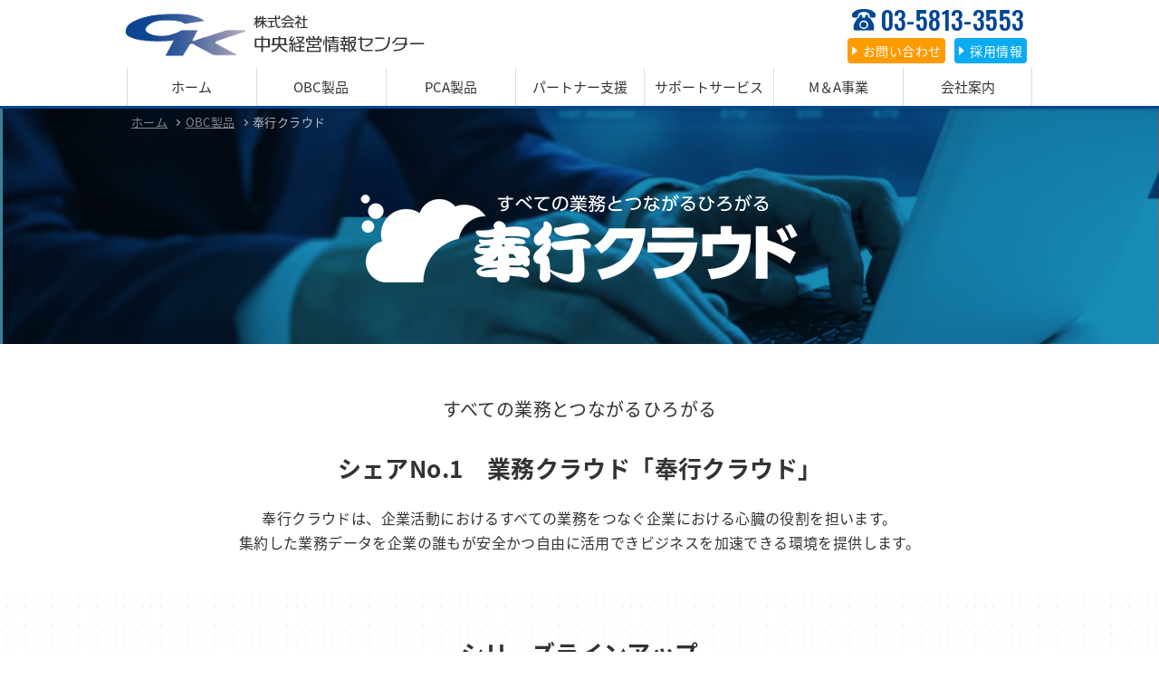

--- FILE ---
content_type: text/html; charset=UTF-8
request_url: https://www.ckinfo.co.jp/obc/bugyo-cloud/
body_size: 6337
content:
<!doctype html>
<html lang="ja">
<head>
<!-- Google Tag Manager -->
<script>(function(w,d,s,l,i){w[l]=w[l]||[];w[l].push({'gtm.start':
new Date().getTime(),event:'gtm.js'});var f=d.getElementsByTagName(s)[0],
j=d.createElement(s),dl=l!='dataLayer'?'&l='+l:'';j.async=true;j.src=
'https://www.googletagmanager.com/gtm.js?id='+i+dl;f.parentNode.insertBefore(j,f);
})(window,document,'script','dataLayer','GTM-53V5K7S');</script>
<!-- End Google Tag Manager -->
<meta charset="utf-8">
<meta http-equiv="X-UA-Compatible" content="IE=edge">
<meta name="viewport" content="width=device-width,initial-scale=1.0" id="viewport">
<meta name="format-detection" content="telephone=no, email=no, address=no">

<meta property="og:image" content="https://www.ckinfo.co.jp/wp/wp-content/themes/ckinfo/img/common/ogp_img.jpg">
<meta property="og:url" content="https://www.ckinfo.co.jp/obc/bugyo-cloud/">
<meta property="og:site_name" content="株式会社 中央経営情報センター">
<meta name="twitter:card" content="summary_large_image">

<link rel="icon" href="/favicon.ico" type="image/x-icon">
<link rel="shortcut icon" type="image/x-icon" href="/favicon.ico">
<link rel="apple-touch-icon" href="https://www.ckinfo.co.jp/wp/wp-content/themes/ckinfo/img/common/webclip.png">

<link rel="stylesheet" href="https://www.ckinfo.co.jp/wp/wp-content/themes/ckinfo/css/reset.css"/>
<link rel="stylesheet" href="https://www.ckinfo.co.jp/wp/wp-content/themes/ckinfo/css/common.css"/>
<link rel="stylesheet" href="https://www.ckinfo.co.jp/wp/wp-content/themes/ckinfo/css/style.css?v=0601"/>

<link rel="stylesheet" href="https://cdnjs.cloudflare.com/ajax/libs/Swiper/5.4.5/css/swiper.min.css" />
<script src="https://cdnjs.cloudflare.com/ajax/libs/Swiper/5.4.5/js/swiper.min.js"></script><title>奉行クラウド | OBC製品 | 株式会社 中央経営情報センター</title>
<meta name="Description" content="中央経営情報センターは、OBC認定パートナー「OBC Alliance Partnership（OAP）Gold」です。OBC奉行クラウド無料体験申し込み受付中。公認インストラクターが環境構築から、お客様の業務に合わせた運用方法までサポートします。">
<meta property="og:description" content="中央経営情報センターは、OBC認定パートナー「OBC Alliance Partnership（OAP）Gold」です。OBC奉行クラウド無料体験申し込み受付中。公認インストラクターが環境構築から、お客様の業務に合わせた運用方法までサポートします。">
</head>

<body>
<div class="wrap" id="pageTop">
<!-- Google Tag Manager (noscript) -->
<noscript><iframe src="https://www.googletagmanager.com/ns.html?id=GTM-53V5K7S"
height="0" width="0" style="display:none;visibility:hidden"></iframe></noscript>
<!-- End Google Tag Manager (noscript) -->
<header class="header">
	<div class="inner">
		<div class="header-box">
			<h1 class="logo"><a href="https://www.ckinfo.co.jp/"><img src="https://www.ckinfo.co.jp/wp/wp-content/themes/ckinfo/img/common/logo.png" srcset="https://www.ckinfo.co.jp/wp/wp-content/themes/ckinfo/img/common/logo.png 1x,/img/common/logo@2x.png 2x" alt="株式会社 中央経営情報センター"></a></h1>
			<div class="header-box-right">
				<div class="tel-style">
					<a href="tel:0358133553"><span class="ti"><img src="https://www.ckinfo.co.jp/wp/wp-content/themes/ckinfo/img/common/ico-tel_blue.svg"></span><b class="tel-number">03-5813-3553</b></a>
				</div>
				<ul>
					<li class="btn btn-contact"><a href="https://www.ckinfo.co.jp/contact/"><span>お問い合わせ</span></a></li>
					<li class="btn btn-recruit"><a href="https://www.ckinfo.co.jp/recruit/"><span>採用情報</span></a></li>
				</ul>
			</div>
					</div>
	</div>
	<span class="sp-menu sp">
		<i>
			<span class="top"></span>
			<span class="middle"></span>
			<span class="bottom"></span>
		</i>
	</span>
	<nav id="site-navigation" class="main-navigation">
		<div class="menu-main-container">
			<ul id="menu-main" class="main-menu">
				<li><a href="https://www.ckinfo.co.jp/">ホーム</a></li>
								<li class="menu-item-has-children"><a href="https://www.ckinfo.co.jp/obc/">OBC製品</a><span class="btn-openmunu"></span>
					<ul>
												<li><a href="https://www.ckinfo.co.jp/obc/bugyo-cloud">奉行クラウド</a></li>
												<li><a href="https://www.ckinfo.co.jp/obc/bugyo-cloud-edge">奉行クラウドEdge</a></li>
											</ul>
				</li>
																<li class="menu-item-has-children"><a href="https://www.ckinfo.co.jp/pca/">PCA製品</a><span class="btn-openmunu"></span>
					<ul class="sub-menu">
												<li><a href="https://www.ckinfo.co.jp/pca/pca-cloud">PCAクラウド</a></li>
											</ul>
				</li>
												<li><a href="https://www.ckinfo.co.jp/partner/">パートナー支援</a></li>
				<li><a href="https://www.ckinfo.co.jp/support/">サポートサービス</a></li>
				<li><a href="https://www.ckinfo.co.jp/manda/">M＆A事業</a></li>
				<li><a href="https://www.ckinfo.co.jp/about/">会社案内</a></li>
			</ul>
			<div class="tel-style">
				<a href="tel:0358133553"><span class="ti"><img src="https://www.ckinfo.co.jp/wp/wp-content/themes/ckinfo/img/common/ico-tel_blue.svg"></span><b class="tel-number">03-5813-3553</b></a>
			</div>
			<ul class="btns">
				<li class="btn btn-contact"><a href="https://www.ckinfo.co.jp/contact/"><span>お問い合わせ</span></a></li>
				<li class="btn btn-recruit"><a href="https://www.ckinfo.co.jp/recruit/"><span>採用情報</span></a></li>
			</ul>
		</div>
	</nav>		
</header>
<!--C:header--><div class="contents" id="">
	<div class="eyecatch-tit" style="background-image: url(/img/obc/bg-tit-obc.jpg)">
		<div class="inner">
		<dl class="topic-path" itemscope="" itemtype="http://schema.org/BreadcrumbList">
			<dt>現在のページは</dt>
			<dd itemprop="itemListElement" itemscope="" itemtype="http://schema.org/ListItem">
				<a itemprop="item" href="https://www.ckinfo.co.jp/"><span itemprop="name">ホーム</span></a>
				<meta itemprop="position" content="1">
			</dd>
			<dd itemprop="itemListElement" itemscope="" itemtype="http://schema.org/ListItem">
				<a itemprop="item" href="https://www.ckinfo.co.jp/obc/"><span itemprop="name">OBC製品</span></a>
				<meta itemprop="position" content="2">
			</dd>
						<dd itemprop="itemListElement" itemscope="" itemtype="http://schema.org/ListItem">
				<span itemprop="name">奉行クラウド</span>
				<meta itemprop="position" content="">
			</dd>
		</dl>
		</div>
				<h1 class="page-tit img"><img src="https://www.ckinfo.co.jp/wp/wp-content/uploads/2021/08/obc_bugyoCloud_w_01.png" alt="奉行クラウド" style="max-width: 500px;width: 80%;"></h1>
			</div>
	<div class="inner product-wrap">
		<div class="article">
			<div class="sec-prduct-detail">
<div class="copy">
<div class="inner">
<p class="tit-sub">すべての業務とつながるひろがる</p>
<h2 class="tit-prduct-detail">シェアNo.1　業務クラウド「奉行クラウド」</h2>
<p class="desc">奉行クラウドは、企業活動におけるすべての業務をつなぐ企業における心臓の役割を担います。<br class="pc" />集約した業務データを企業の誰もが安全かつ自由に活用できビジネスを加速できる環境を提供します。</p>
</div>
</div>
		<div class="lineup bg-dotted">
	<div class="inner">		
		<h2 class="tit-prduct-detail">シリーズラインアップ</h2>	
			<ul class="ul-lineup">
										<li class="tile">
				<div class="cat"><span style="background-color: #ac257d">会計税務</span></div>								<div class="tile-p2" style="text-align: center;"><img src="https://www.ckinfo.co.jp/wp/wp-content/uploads/2021/08/b2182759337220161933c21fe7c87c1e-380x100.png" alt="勘定奉行クラウド"></div>
								<p class="tile-p">従来の業務を実現しつつ、先進的な技術で会計業務の生産性を向上</p>
													<div class="btn-area"><a href="http://www2.obc.co.jp/trial/cloud/kanjo/?pfrom=007" target="_blank" class="btn" id="kanjo" onclick="gtag('event', 'Click', {'event_category': 'obcCloudBtn', 'event_label': 'kanjo', 'value': '1000'});"><span>30日間無料体験</span></a></div>
								</li>
										<li class="tile">
				<div class="cat"><span style="background-color: #0075c1">人事労務</span></div>								<div class="tile-p2" style="text-align: center;"><img src="https://www.ckinfo.co.jp/wp/wp-content/uploads/2021/08/ffa305a8724c611562ab6512a58d9a27-380x100.png" alt="給与奉行クラウド"></div>
								<p class="tile-p">給与業務を自動化し、総務業務全体の生産性を向上</p>
													<div class="btn-area"><a href="http://www2.obc.co.jp/trial/cloud/kyuyo/?pfrom=007" target="_blank" class="btn" id="kyuyo" onclick="gtag('event', 'Click', {'event_category': 'obcCloudBtn', 'event_label': 'kyuyo', 'value': '1000'});"><span>30日間無料体験</span></a></div>
								</li>
										<li class="tile">
				<div class="cat"><span style="background-color: #009140">販売管理</span></div>								<div class="tile-p2" style="text-align: center;"><img src="https://www.ckinfo.co.jp/wp/wp-content/uploads/2021/08/cb7cdce5e557fbbd2f98b1760424db4e-380x100.png" alt="商奉行クラウド"></div>
								<p class="tile-p">販売管理の業務プロセスを効率化し、自由なデータ活用でみんなの生産性を向上</p>
													<div class="btn-area"><a href="http://www2.obc.co.jp/trial/cloud/akinai/?pfrom=007" target="_blank" class="btn" id="akinai" onclick="gtag('event', 'Click', {'event_category': 'obcCloudBtn', 'event_label': 'akinai', 'value': '1000'});"><span>30日間無料体験</span></a></div>
								</li>
										<li class="tile">
				<div class="cat"><span style="background-color: #009140">販売管理</span></div>								<div class="tile-p2" style="text-align: center;"><img src="https://www.ckinfo.co.jp/wp/wp-content/uploads/2021/08/5b632c8b3c0d21103a3157f20359c51f-380x100.png" alt="蔵奉行クラウド"></div>
								<p class="tile-p">仕入・在庫管理の業務プロセスを効率化し、自由なデータ活用でみんなの生産性を向上</p>
													<div class="btn-area"><a href="http://www2.obc.co.jp/trial/cloud/akinai/?pfrom=007" target="_blank" class="btn" id="kura" onclick="gtag('event', 'Click', {'event_category': 'obcCloudBtn', 'event_label': 'kura', 'value': '1000'});"><span>30日間無料体験</span></a></div>
								</li>
										<li class="tile">
				<div class="cat"><span style="background-color: #009ed4">人事労務</span></div>								<div class="tile-p2" style="text-align: center;"><img src="https://www.ckinfo.co.jp/wp/wp-content/uploads/2021/08/7f49af542eb66b9ea7f2a614987efd04-380x100.png" alt="総務人事奉行クラウド"></div>
								<p class="tile-p">総務・人事の非定型業務を定型化し、生産性を向上</p>
													<div class="btn-area"><a href="http://www2.obc.co.jp/trial/cloud/jinji/?pfrom=007" target="_blank" class="btn" id="jinji" onclick="gtag('event', 'Click', {'event_category': 'obcCloudBtn', 'event_label': 'jinji', 'value': '1000'});"><span>30日間無料体験</span></a></div>
								</li>
										<li class="tile">
				<div class="cat"><span style="background-color: #5a181c">会計税務</span></div>								<div class="tile-p2" style="text-align: center;"><img src="https://www.ckinfo.co.jp/wp/wp-content/uploads/2021/08/15a31390a6eba00b62793e9548e1a6af-380x100.png" alt="勘定奉行クラウド（建設業編）"></div>
								<p class="tile-p">建設業特有の工事原価計算を自動化し、収支もリアルタイムに見える化</p>
													<div class="btn-area"><a href="https://www2.obc.co.jp/trial/cloud/kanjo-kensetsu/?pfrom=007" target="_blank" class="btn" id="kanjo-kensetsu" onclick="gtag('event', 'Click', {'event_category': 'obcCloudBtn', 'event_label': 'kanjo-kensetsu', 'value': '1000'});"><span>30日間無料体験</span></a></div>
								</li>
										<li class="tile">
				<div class="cat"><span style="background-color: #009ed4">人事労務</span></div>								<div class="tile-p2" style="text-align: center;"><img src="https://www.ckinfo.co.jp/wp/wp-content/uploads/2021/08/4df57856b58ee7c852be6cb8bb5b7ec3-380x100.png" alt="法定調書奉行クラウド"></div>
								<p class="tile-p">支払調書・合計表作成から電子申告までをフルサポート</p>
													<div class="btn-area"><a href="https://www2.obc.co.jp/trial/cloud/hotei/?pfrom=007" target="_blank" class="btn" id="houteichosyo" onclick="gtag('event', 'Click', {'event_category': 'obcCloudBtn', 'event_label': 'houteichosyo', 'value': '1000'});"><span>30日間無料体験</span></a></div>
								</li>
										<li class="tile">
				<div class="cat"><span style="background-color: #b963a4">販売管理</span></div>								<div class="tile-p2" style="text-align: center;"><img src="https://www.ckinfo.co.jp/wp/wp-content/uploads/2021/08/7046d961520eefef319502679e9c21b4-380x100.png" alt="債務奉行クラウド"></div>
								<p class="tile-p">あらゆる基幹システムとつながり、債務管理をフルカバー</p>
												</li>
										<li class="tile">
				<div class="cat"><span style="background-color: #eb6d9a">販売管理</span></div>								<div class="tile-p2" style="text-align: center;"><img src="https://www.ckinfo.co.jp/wp/wp-content/uploads/2021/08/2d4cb83466cf7b42a0669c2bb60acaf7-380x100.png" alt="債権奉行クラウド"></div>
								<p class="tile-p">あらゆる基幹システムとつながり、債権管理をフルカバー</p>
												</li>
										<li class="tile">
				<div class="cat"><span style="background-color: #5d2976">会計税務</span></div>								<div class="tile-p2" style="text-align: center;"><img src="https://www.ckinfo.co.jp/wp/wp-content/uploads/2021/08/8d7ff3245e3bee1950c365059d0e191a-380x100.png" alt="固定資産奉行クラウド"></div>
								<p class="tile-p">固定資産管理の実務に細やかに対応し、生産性を向上</p>
													<div class="btn-area"><a href="https://www2.obc.co.jp/trial/cloud/kotei/?pfrom=007" target="_blank" class="btn" id="koteishisan" onclick="gtag('event', 'Click', {'event_category': 'obcCloudBtn', 'event_label': 'koteishisan', 'value': '1000'});"><span>30日間無料体験</span></a></div>
								</li>
										<li class="tile">
				<div class="cat"><span style="background-color: #f33d42">会計税務</span></div>								<div class="tile-p2" style="text-align: center;"><img src="https://www.ckinfo.co.jp/wp/wp-content/uploads/2021/08/44b1a48aa625339855e13cbf3696a07a-380x100.png" alt="勘定奉行クラウド（個別原価管理編）"></div>
								<p class="tile-p">プロジェクト別の個別原価計算を自動化し、収支もリアルタイムに見える化</p>
												</li>
										<li class="tile">
				<div class="cat"><span style="background-color: #e77008">会計税務</span></div>								<div class="tile-p2" style="text-align: center;"><img src="https://www.ckinfo.co.jp/wp/wp-content/uploads/2021/08/d3a54fca681fb64a78427a192ffb752c-380x100.png" alt="申告奉行クラウド（法人税・地方税編）"></div>
								<p class="tile-p">申告書作成にとどまらない、申告に関わる業務全体の生産性を向上</p>
												</li>
										<li class="tile">
				<div class="cat"><span style="background-color: #fb9b00">会計税務</span></div>								<div class="tile-p2" style="text-align: center;"><img src="https://www.ckinfo.co.jp/wp/wp-content/uploads/2021/08/360d0ee9f90986e5c4ac582e430ab73b-380x100.png" alt="申告奉行クラウド（法人税・地方税編）"></div>
								<p class="tile-p">内訳書・概況書の作成から電子申告まで一気通貫で自動化</p>
												</li>
						</ul>
									<h2 class="tit-sub">グループ企業・グローバル企業向け専用製品</h2>
			<ul class="ul-lineup">
										<li class="tile2">
				<div class="cat"><span style="background-color: #009ed4">会計税務</span><span style="background-color: #009ed4">人事労務</span><span style="background-color: #009ed4">販売管理</span></div>								<div style="text-align: center;"><img src="https://www.ckinfo.co.jp/wp/wp-content/uploads/2021/08/644ec300739dc15b9c60e00c4605c273-380x100.png" alt="勘定奉行クラウド Group Shared Model"></div>
								<p class="tile-p2">グループの複数企業のシステムを共通化</p>
												</li>
													<li class="tile2">
				<div class="cat"><span style="background-color: #ac257d">グローバル会計</span></div>								<div style="text-align: center;"><img src="https://www.ckinfo.co.jp/wp/wp-content/uploads/2021/08/f88d08c5c7a65c3a586fdbc7bd6b952f-380x100.png" alt="勘定奉行クラウド Global Edition"></div>
								<p class="tile-p2">グローバル企業の現地会計をリアルタイムに見える化</p>
												</li>
						</ul>
					</div>
		</div>
		
<div class="strong">
<div class="inner">
<h2 class="tit-prduct-detail">奉行クラウドの特長</h2>
<div class="strong-in">
<div class="box">
<div class="txt">
<h3 class="tit-prduct-detail">安心・安全に使える</h3>
<p class="tit-sub">世界トップレベルのセキュリティで安心</p>
<p>世界トップレベルのセキュリティを誇るマイクロソフト社の「Microsoft Azure」で管理・運用し、お客様の大切なデータを守ります。「Microsoft Azure」は、あらゆる側面から最新のセキュリティ対策を考慮しており、「Microsoft Azure」で運用することでお客様の大切なデータを守り、安心で安定した業務環境を提供しています。</p>
</div>
<div class="img"><img src="../../img/obc/img-index01.png" /></div>
</div>
<div class="box">
<div class="txt">
<h3 class="tit-prduct-detail">できないことが<br />
できるようになる</h3>
<p class="tit-sub">専門家ライセンスで税理士等と一緒に使える</p>
<p>奉行クラウドの各製品には、顧問の税理士や社会保険労務士などの専門家に提供できる「専門家ライセンス」が1ライセンス付属しています。専門家にライセンスを提供することで、遠隔の拠点や税理士等の専門家と一緒に奉行クラウドを利用でき、情報共有の手間がなくなります。</p>
</div>
<div class="img"><img src="../../img/obc/img-index02.png" /></div>
</div>
</div>
</div>
</div>
</div>
	
		</div>
	</div>
</div>
<!--C:contents-->
<div class="area-app">
	<div class="inner">
				<div class="tit">30日無料体験申込み受付中！</div>
		<div class="flex area-app-one">
			<div class="box">
				<div class="img"><img src="https://www.ckinfo.co.jp/wp/wp-content/themes/ckinfo/img/logo/obc_bugyoCloud_w_01.png" alt="OBC奉行クラウド"></div>
				<div class="btn-area"><a href="https://www.ckinfo.co.jp/obc/bugyo-cloud/" class="btn red"><span>申込みはこちら</span></a></div>
			</div>
		</div>
			</div>
</div>
<footer>
	<div class="foot-up">
		<div class="inner foot-up-in">
			<nav>
				<div class="box">
					<ul>
						<li><a href="https://www.ckinfo.co.jp/">ホーム</a></li>
												<li><a href="https://www.ckinfo.co.jp/obc/">OBC製品</a>
							<ul>
																<li><a href="https://www.ckinfo.co.jp/obc/bugyo-cloud">奉行クラウド</a></li>
																<li><a href="https://www.ckinfo.co.jp/obc/bugyo-cloud-edge">奉行クラウドEdge</a></li>
															</ul>
						</li>
																								<li><a href="https://www.ckinfo.co.jp/pca/">PCA製品</a>
							<ul>
																<li><a href="https://www.ckinfo.co.jp/pca/pca-cloud">PCAクラウド</a></li>
															</ul>
						</li>
																		<li><a href="https://www.ckinfo.co.jp/partner/">パートナー支援</a></li>
					</ul>
				</div>
				<div class="box">
					<ul>
						<li><a href="https://www.ckinfo.co.jp/support/">サポートサービス</a></li>
						<li class="bord"><a href="https://www.ckinfo.co.jp/manda/">M＆A事業</a></li>
						<li><a href="https://www.ckinfo.co.jp/about/">会社案内</a></li>
						<li><a href="https://www.ckinfo.co.jp/recruit/">採用情報</a></li>
						<!--<li class="pc"><a href="#">お知らせ</a></li>
						<li class="pc"><a href="#">ブログ</a></li>
						<li class="pc"><a href="#">プライバシーポリシー</a></li>-->
					</ul>
				</div>
			</nav>
			<div class="address-area">
				<dl>
					<dt><img src="https://www.ckinfo.co.jp/wp/wp-content/themes/ckinfo/img/common/logo.png" width="260"></dt>
					<dd>〒120－0034<br>東京都足立区千住一丁目4番1号 東京芸術センター1601</dd>
					<dd class="tel-style">
						<a href="tel:0358133553"><span class="ti"><img src="https://www.ckinfo.co.jp/wp/wp-content/themes/ckinfo/img/common/ico-tel_blue.svg"></span><b class="tel-number">03-5813-3553</b></a><a href="https://www.ckinfo.co.jp/contact/" class="btn"><span>お問い合わせ</span></a>
					</dd>
					<dd>
						<p>OBC Alliance Partnership（OAP）Gold<br>PCA認定インストラクションパートナー</p>
						<div class="mark"><img src="https://www.ckinfo.co.jp/wp/wp-content/themes/ckinfo/img/common/OAP_logo_GOLD_4c@2x.png" alt="OBC Alliance Partnership（OAP）Gold" height="50"><img src="/img/common/nin-pca@2x.png" alt="PCA認定インストラクションパートナー" class="pca" height="70"></div>
					</dd>
				</dl>
			</div>
		</div>
		<!--inner-->
	</div>
	<!--foot-up-->
	<div class="foot-bottom">
		<div class="copyright">
			<p>© 2021　株式会社中央経営情報センター</p>
		</div>
	</div>
	<!--foot-bottom-->
</footer>
<p class="gotop-btn"><a href="#pageTop" class="scroll"></a></p>
<div class="shadow"></div>
<script src="https://ajax.googleapis.com/ajax/libs/jquery/3.5.1/jquery.min.js"></script>
<script src="https://www.ckinfo.co.jp/wp/wp-content/themes/ckinfo/js/common.js"></script>
<script src="https://www.ckinfo.co.jp/wp/wp-content/themes/ckinfo/js/pagetop.js"></script>
<script src="https://www.ckinfo.co.jp/wp/wp-content/themes/ckinfo/js/jquery.tile.min.js"></script>
<script>
$(window).on('load', function(){
	resizeW();
	var timer = false;
	$(window).resize(function() {
		if (timer !== false) {
			clearTimeout(timer);
		}
		timer = setTimeout(function() {
			resizeW();
		}, 200);
	});
	//タブメニュー
  $('.menu-box:not(:first-of-type)').css('display', 'none');
  $('.tab').on('click',function () {
    var index = $('.tab').index(this);
    $('.tab').removeClass('current');
    $(this).addClass('current');
    $('.menu-box').hide().eq(index).show();
  });
});
function resizeW(){
	if($(window).width()>1000){		
		$('.tile').tile(4);
		$('.tile-p').tile(4);
		$('.tile2').tile(4);
		$('.tile-p2').tile(4);
	}else if($(window).width()>835){	
		$('.tile').tile(3);
		$('.tile-p').tile(3);
		$('.tile2').tile(3);
		$('.tile-p2').tile(3);
	}else if($(window).width()>670){
		$('.tile').tile(2);
		$('.tile-p').tile(2);
		$('.tile2').tile(2);
		$('.tile-p2').tile(2);
	}else{
		$('.tile,.tile-p,.tile2,.tile-p2').css('height','auto');
	}
};
</script>
</body>
</html>

--- FILE ---
content_type: text/css
request_url: https://www.ckinfo.co.jp/wp/wp-content/themes/ckinfo/css/common.css
body_size: 13076
content:
@charset "UTF-8";
/* CSS Document */
/*@import url(https://fonts.googleapis.com/earlyaccess/notosansjapanese.css);*/
@import url(https://fonts.googleapis.com/css?family=Noto+Serif+JP:400,700&display=swap&subset=japanese);
@import url("https://fonts.googleapis.com/css2?family=Oswald:wght@300;500&display=swap");
@import url("https://fonts.googleapis.com/css2?family=M+PLUS+1p:wght@300;500;800&display=swap");
@import url("https://fonts.googleapis.com/css2?family=Raleway&display=swap");
* {
  font-family: "Noto Sans Japanese", "ヒラギノ角ゴ ProN", "Hiragino Kaku Gothic ProN", "ヒラギノ角ゴ Pro", "Hiragino Kaku Gothic Pro", "メイリオ", "Meiryo", "ＭＳ Ｐゴシック", "Helvetica", "Arial", "Verdana", sans-serif; }

.pc {
  display: none; }

.wrap {
  font-size: 92%;
  line-height: 1.6;
  overflow: hidden; }

@media screen and (max-width: 340px) {
  .wrap {
    font-size: 84%; } }
a {
  color: #1c82b7;
  text-decoration: underline;
  transition: all .4s; }

a:hover {
  opacity: .7;
  text-decoration: none; }

.clearfix:after {
  content: " ";
  display: block;
  clear: both; }

.wrap b {
  font-weight: bold; }

img {
  max-width: 100%;
  height: auto;
  vertical-align: top; }

.note {
  padding-left: 1em;
  text-indent: -1em; }

.note-num {
  padding-left: 2.5em;
  text-indent: -2.5em; }

.inB {
  display: inline-block; }

.colorRED {
  color: #c30d23; }

.colorORANGE {
  color: #d88810; }

.colorBLue01 {
  color: #0562a7; }

.colorBLue02 {
  color: #1c82b7; }

.colorBlack {
  color: #1A1A1A !important; }

.txtAC {
  text-align: center; }

.txtAR, .alignRight, .alignR {
  text-align: right; }

.verAM {
  vertical-align: middle; }

.minM {
  font-family: 'Noto Serif JP', sans-serif;
  font-weight: 400; }

.minB {
  font-family: 'Noto Serif JP', sans-serif;
  font-weight: 700; }

input[type="text"],
input[type="tel"],
input[type="email"],
input[type="time"],
input[type="date"],
textarea,
select {
  border: 1px solid gray;
  padding: 5px;
  -webkit-box-sizing: border-box;
  -moz-box-sizing: border-box;
  box-sizing: border-box;
  width: 100%;
  margin: 5px 0;
  border-radius: 5px; }

.marT10 {
  margin-top: 10px; }

.marB10 {
  margin-bottom: 10px; }

.marT15 {
  margin-top: 15px; }

.marB15 {
  margin-bottom: 15px; }

.marT20 {
  margin-top: 20px; }

.marB20 {
  margin-bottom: 20px; }

.marT30 {
  margin-top: 30px; }

.marB30 {
  margin-bottom: 30px; }

.marT40 {
  margin-top: 40px; }

.marB40 {
  margin-bottom: 40px; }

.marT50 {
  margin-top: 50px; }

.marB50 {
  margin-bottom: 50px; }

@media print, screen and (max-width: 669px) {
  .sp-marB10 {
    margin-bottom: 10px; } }
/*リンクボタンに＞をつける*/
a.arrow-icon {
  position: relative;
  display: block;
  padding: 14px 24px 14px 40px;
  text-align: center;
  line-height: 1.5;
  -webkit-box-sizing: border-box;
  -moz-box-sizing: border-box;
  box-sizing: border-box;
  color: #1A1A1A;
  border: 1px solid #808080;
  text-decoration: none; }

a.arrow-icon:after {
  content: '';
  left: 20px;
  top: 50%;
  margin-top: -4px;
  position: absolute;
  width: 6px;
  height: 6px;
  border-top: 1px solid #808080;
  border-right: 1px solid #808080;
  -webkit-transform: rotate(45deg);
  transform: rotate(45deg); }

a.arrow-icon:hover {
  text-decoration: none; }

/*三角形のついたリンク*/
a.mark-link, span.mark-link {
  position: relative;
  display: inline-block;
  padding-left: 12px;
  text-decoration: none; }

a.mark-link::before,
span.mark-link::before {
  content: '';
  width: 0;
  height: 0;
  border-style: solid;
  border-width: 5px 0 5px 6px;
  border-color: transparent transparent transparent #1a1a1a;
  position: absolute;
  left: 0;
  top: .5em; }

a.btn-bord {
  padding: 5px 10px 5px 10px;
  text-align: center;
  border: 2px solid #808080;
  color: #333;
  min-width: 180px;
  box-sizing: border-box;
  display: inline-block;
  text-decoration: none; }

/*リストスタイル*/
ul.link-ul,
ol.link-ol {
  list-style: none;
  margin: 0;
  padding: 0; }

ul.noMark-ul,
ol.noMark-ol {
  list-style-type: none;
  margin: 0;
  padding: 0; }

ul.noMark-ul li,
ul.plain-ul li,
ol.plain-ol li {
  margin-bottom: 3px; }

ul.plain-ul li {
  list-style: disc; }

ol.plain-ol li {
  list-style: decimal; }

ul.noMark-ul li:last-child {
  margin-bottom: 0; }

ul.plain-ul,
ol.plain-ol {
  margin-left: 1.5em;
  padding-left: 0; }

.list-int1em li, p.list-int1em {
  text-indent: -1em;
  padding-left: 1em; }

.list-int2em li, p.list-int2em {
  text-indent: -2em;
  padding-left: 2em; }

.list-int2Hem li, p.list-int2Hem {
  text-indent: -2.5em;
  padding-left: 2.5em; }

/*TELデザイン*/
.tel-style {
  line-height: 24px; }
  .tel-style a {
    line-height: 15px;
    padding-left: 2px;
    display: block; }
    .tel-style a:hover {
      text-decoration: none; }
  .tel-style p {
    font-size: 13px;
    color: #0562a7;
    letter-spacing: -1px;
    margin-bottom: 5px; }
  .tel-style .ti {
    font-family: 'Oswald', sans-serif;
    font-weight: 500;
    color: #0562a7;
    font-size: 21px;
    margin-right: 5px;
    display: inline-block; }
    .tel-style .ti img {
      vertical-align: sub; }
  .tel-style b {
    font-family: 'Oswald', sans-serif;
    font-weight: 500;
    color: #034693;
    font-size: 28px;
    vertical-align: sub; }
  .tel-style dl {
    line-height: 24px; }
    .tel-style dl dt {
      background: #0562a7;
      color: #fff;
      min-width: 52px;
      display: inline-block;
      margin-right: 5px;
      line-height: 20px;
      height: 20px;
      font-size: 12px;
      text-align: center; }
    .tel-style dl dd {
      color: #0562a7;
      display: inline-block;
      font-size: 14px; }

.contact-area {
  margin: 0 auto 20px;
  max-width: 700px; }
  .contact-area .tit {
    display: flex;
    align-items: center;
    font-size: 22px;
    font-weight: bold;
    margin-bottom: 18px; }
    .contact-area .tit::before, .contact-area .tit::after {
      content: "";
      height: 1px;
      flex-grow: 1;
      background-color: #666; }
    .contact-area .tit::before {
      margin-right: 1rem; }
    .contact-area .tit::after {
      margin-left: 1rem; }
  .contact-area .btn-area {
    text-align: center;
    margin-bottom: 20px; }
    .contact-area .btn-area a {
      background: #bf508b;
      color: #fff;
      padding: 8px 10px;
      display: block;
      font-size: 15px;
      text-decoration: none;
      max-width: 260px;
      margin: 0 auto;
      border-radius: 20px; }
  .contact-area .tel-style {
    width: 240px;
    margin: 0 auto; }
    .contact-area .tel-style a {
      text-decoration: none; }
    .contact-area .tel-style .ti {
      color: #bf508b;
      font-size: 26px; }
    .contact-area .tel-style b {
      font-size: 34px; }
    .contact-area .tel-style dl dt {
      background: #bf508b; }
    .contact-area .tel-style dl dd {
      color: #bf508b; }

/*ヘッダー*/
.header {
  padding: 7px 0;
  box-sizing: border-box;
  background-color: #fff;
  position: relative;
  z-index: 100;
  box-shadow: 0px 0px 5px rgba(0, 0, 0, 0.3); }
  .header .inner {
    padding: 0 10px 0 5px; }
  .header a {
    text-decoration: none; }

.header .logo {
  position: relative;
  z-index: 101;
  width: 220px; }
  .header .logo img {
    display: block; }
.header .header-box-right {
  display: none; }
.header .tv {
  display: none; }

.sp-menu {
  position: fixed;
  background-color: #fff;
  width: 50px;
  height: 46px;
  right: 0px;
  top: 0px;
  z-index: 101; }
  .sp-menu i {
    width: 28px;
    position: absolute;
    left: 50%;
    margin-left: -14px;
    height: 20px;
    top: 16px; }
  .sp-menu span {
    transition: all 0.3s;
    transform: rotate(0deg);
    height: 4px;
    display: block;
    background-color: #0562a7; }
    .sp-menu span.top {
      transform: translateY(-7px); }
    .sp-menu span.bottom {
      transform: translateY(7px); }
    .sp-menu span:hover .top {
      transform: translateY(-9px); }
    .sp-menu span:hover .bottom {
      transform: translateY(9px); }
  .sp-menu.open .middle {
    background: rgba(255, 255, 255, 0); }
  .sp-menu.open .top {
    transform: rotate(-45deg) translateY(3px) translateX(-3px) !important; }
  .sp-menu.open .bottom {
    transform: rotate(45deg) translateY(-3px) translateX(-3px) !important; }

nav#site-navigation {
  /*display: none;*/
  position: fixed;
  width: 300px;
  right: -300px;
  top: 0;
  padding-top: 55px;
  /*height: 100%;*/
  height: 100vh;
  background-color: #fff;
  font-size: 93%;
  -webkit-transition: all .5s;
  transition: all .5s;
  z-index: 100;
  font-size: 14px; }
  nav#site-navigation.open {
    right: 0; }
  nav#site-navigation > div {
    height: 100%;
    overflow-y: scroll;
    -webkit-overflow-scrolling: touch;
    border-top: 1px solid #808080;
    -webkit-box-sizing: border-box;
    -moz-box-sizing: border-box;
    box-sizing: border-box;
    padding-bottom: 100px; }
    nav#site-navigation > div > ul > li:first-child {
      border-top: 0; }
  nav#site-navigation .main-menu {
    border-bottom: 1px solid #808080;
    margin-bottom: 25px; }
  nav#site-navigation ul li {
    border-top: 1px solid #808080;
    letter-spacing: 0; }
    nav#site-navigation ul li a, nav#site-navigation ul li span {
      display: block;
      line-height: 1.5;
      padding: 14px;
      color: #000; }
    nav#site-navigation ul li.menu-item-has-children {
      position: relative; }
      nav#site-navigation ul li.menu-item-has-children ul {
        background: #ebebeb;
        display: none; }
        nav#site-navigation ul li.menu-item-has-children ul li {
          white-space: nowrap;
          width: 100% !important; }
          nav#site-navigation ul li.menu-item-has-children ul li:last-child {
            margin-bottom: 0; }
          nav#site-navigation ul li.menu-item-has-children ul li a {
            padding-left: 15px !important; }
      nav#site-navigation ul li.menu-item-has-children > a, nav#site-navigation ul li.menu-item-has-children > span {
        position: relative;
        /*&::after {
        	content: '';
        	width: 15px;
        	height: 15px;
        	//background: url("../img/common/sp_navopen.png") no-repeat left top;
        	-webkit-background-size: cover;
        	background-size: cover;
        	position: relative;
        	display: inline-block;
        	top: 2px;
        	margin-left: 20px;
        }*/ }
      nav#site-navigation ul li.menu-item-has-children .btn-openmunu {
        position: absolute;
        top: 24px;
        right: 10px;
        transform: translateY(-50%);
        background: #0052a4;
        display: block;
        width: 24px;
        height: 24px;
        padding: 0;
        text-indent: 100%;
        white-space: nowrap;
        overflow: hidden;
        border-radius: 50%; }
        nav#site-navigation ul li.menu-item-has-children .btn-openmunu::before, nav#site-navigation ul li.menu-item-has-children .btn-openmunu::after {
          display: block;
          content: '';
          background-color: #fff;
          position: absolute;
          width: 10px;
          height: 2px;
          top: 50%;
          left: 50%;
          transform: translate(-50%, -50%);
          transition: all .4s; }
        nav#site-navigation ul li.menu-item-has-children .btn-openmunu::before {
          width: 2px;
          height: 10px; }
      nav#site-navigation ul li.menu-item-has-children.open {
        /*> a,> span {
        	&::after {
        		background: url("../img/common/sp_navclose.png") no-repeat left top;
        		-webkit-background-size: cover;
        		background-size: cover;								
        	}
        }*/ }
        nav#site-navigation ul li.menu-item-has-children.open .btn-openmunu::after {
          display: none; }
        nav#site-navigation ul li.menu-item-has-children.open .btn-openmunu::before {
          -webkit-transform: translate(-50%, -50%) rotate(90deg);
          transform: translate(-50%, -50%) rotate(90deg); }
    nav#site-navigation ul li.no-link > a {
      cursor: default; }
      nav#site-navigation ul li.no-link > a:hover {
        opacity: 1; }
  nav#site-navigation .btns {
    display: -webkit-flex;
    display: flex;
    align-items: center;
    flex-wrap: nowrap;
    justify-content: space-between;
    padding: 15px 10px 10px; }
  nav#site-navigation .btn {
    border-top: 1px solid #808080;
    text-align: center;
    width: calc(50% - 5px); }
    nav#site-navigation .btn a {
      background: #FF9B00;
      color: #fff;
      padding: 0px 0px 0px 13px;
      display: block;
      font-size: 13px;
      position: relative;
      border-radius: 4px; }
      nav#site-navigation .btn a:hover {
        opacity: .7; }
      nav#site-navigation .btn a::before {
        content: '';
        width: 0;
        height: 0;
        border-style: solid;
        border-width: 5px 0 5px 6px;
        border-color: transparent transparent transparent #fff;
        position: absolute;
        left: 5px;
        top: 50%;
        margin-top: -5px; }
      nav#site-navigation .btn a span {
        color: #fff; }
    nav#site-navigation .btn.btn-recruit {
      border-top: none; }
      nav#site-navigation .btn.btn-recruit a {
        background: #0BABF2; }
  nav#site-navigation .tel-style {
    width: 230px;
    margin: 0 auto;
    text-align: center; }

.shadow {
  display: none;
  background-color: rgba(0, 0, 0, 0.4);
  position: fixed;
  width: 100%;
  height: 100%;
  left: 0;
  top: 0;
  z-index: 99; }

.back-fixed {
  position: fixed;
  width: 100%;
  height: 100%; }

/*ナビクローン*/
/*.clone-nav {
  position: fixed;
  top: 0;
  left: 0;
  z-index: 100;
  width: 100%;
  transition: .3s;
  transform: translateY(-100%);
	height: 55px;
	padding-top: 5px;
	.logo {		
		width: 160px;
		span{
			font-size: 11px;
		}
	}
	.sp-menu {
		width: 30px;
		height: 30px;
		//top: 5px;
		i {
			width: 16px;
			margin-left: -8px;
			top: 12px;
			span.top {
				transform: translateY(-5px);
			}
			span.bottom {
				transform: translateY(5px);
			}
		}
	}
	.navs {
		padding-top: 55px;
	}
}
.is-show,
.clone-nav.open {
  transform: translateY(0);
	box-shadow: 2px 2px 2px rgba(0,0,0,.2);
}*/
/*ページトップへ戻るボタン*/
.gotop-btn {
  display: block;
  margin: 0;
  width: 50px;
  height: 50px;
  right: 20px;
  bottom: 15px;
  position: fixed;
  z-index: 1500;
  -webkit-transform: scale(0);
  -moz-transform: scale(0);
  -ms-transform: scale(0);
  -o-transform: scale(0);
  transform: scale(0);
  opacity: 0;
  -ms-filter: "progid:DXImageTransform.Microsoft.Alpha(Opacity=0)";
  filter: progid:DXImageTransform.Microsoft.Alpha(Opacity=0);
  filter: alpha(opacity=0);
  filter: ''; }

.gotop-btn.in {
  -webkit-transform: scale(1);
  -moz-transform: scale(1);
  -ms-transform: scale(1);
  -o-transform: scale(1);
  transform: scale(1);
  opacity: 1;
  -ms-filter: "progid:DXImageTransform.Microsoft.Alpha(Opacity=100)";
  filter: progid:DXImageTransform.Microsoft.Alpha(Opacity=100);
  filter: alpha(opacity=100);
  filter: '';
  -webkit-transition: all 0.3s cubic-bezier(0.175, 0.885, 0.32, 1.275);
  -moz-transition: all 0.3s cubic-bezier(0.175, 0.885, 0.32, 1.275);
  -o-transition: all 0.3s cubic-bezier(0.175, 0.885, 0.32, 1.275);
  transition: all 0.3s cubic-bezier(0.175, 0.885, 0.32, 1.275); }

.gotop-btn.out {
  -webkit-transform: scale(0);
  -moz-transform: scale(0);
  -ms-transform: scale(0);
  -o-transform: scale(0);
  transform: scale(0);
  opacity: 0;
  -ms-filter: "progid:DXImageTransform.Microsoft.Alpha(Opacity=0)";
  filter: progid:DXImageTransform.Microsoft.Alpha(Opacity=0);
  filter: alpha(opacity=0);
  filter: '';
  -webkit-transition: all 0.3s cubic-bezier(0.42, 0, 0.58, 1);
  -moz-transition: all 0.3s cubic-bezier(0.42, 0, 0.58, 1);
  -o-transition: all 0.3s cubic-bezier(0.42, 0, 0.58, 1);
  transition: all 0.3s cubic-bezier(0.42, 0, 0.58, 1); }

.gotop-btn a {
  text-indent: 100%;
  white-space: nowrap;
  overflow: hidden;
  position: relative;
  display: block;
  background: #fff;
  height: 50px;
  width: 50px;
  -webkit-transition: all 0.2s cubic-bezier(0.165, 0.84, 0.44, 1);
  -moz-transition: all 0.2s cubic-bezier(0.165, 0.84, 0.44, 1);
  -o-transition: all 0.2s cubic-bezier(0.165, 0.84, 0.44, 1);
  transition: all 0.2s cubic-bezier(0.165, 0.84, 0.44, 1); }

.gotop-btn a {
  background: url("../img/common/gotop_sp.png") no-repeat left top;
  -webkit-background-size: cover;
  background-size: cover; }

.contents .inner {
  padding: 0 10px; }

.contents-in {
  padding-top: 40px;
  font-size: 1.5rem; }

/*------------------------------------
フッター
------------------------------------*/
footer {
  clear: both;
  padding-top: 40px; }

.foot-up {
  clear: both;
  padding: 20px 0; }
  .foot-up a {
    color: #333;
    text-decoration: none; }
  .foot-up .foot-up-in {
    display: -webkit-flex;
    display: flex;
    flex-direction: row-reverse;
    flex-wrap: nowrap;
    justify-content: space-between; }
    .foot-up .foot-up-in .address-area dl dt {
      font-weight: bold;
      margin: 0 0 10px; }
    .foot-up .foot-up-in .address-area dl dd {
      margin-bottom: 10px;
      line-height: 1.5;
      font-size: 14px; }
      .foot-up .foot-up-in .address-area dl dd.tel-style {
        margin-bottom: 15px; }
        .foot-up .foot-up-in .address-area dl dd.tel-style a {
          display: inline-block; }
      .foot-up .foot-up-in .address-area dl dd p {
        margin-bottom: 15px; }
      .foot-up .foot-up-in .address-area dl dd .mark img {
        height: 50px;
        padding-right: 10px; }
      .foot-up .foot-up-in .address-area dl dd .mark .pca {
        height: 60px; }
    .foot-up .foot-up-in .address-area .btn {
      background: #034693;
      color: #fff;
      padding: 6px 6px 6px 13px;
      display: inline-block;
      font-size: 13px;
      position: relative;
      border-radius: 4px;
      margin-left: 10px; }
      .foot-up .foot-up-in .address-area .btn:hover {
        opacity: .7; }
      .foot-up .foot-up-in .address-area .btn::before {
        content: '';
        width: 0;
        height: 0;
        border-style: solid;
        border-width: 3px 0 3px 4px;
        border-color: transparent transparent transparent #fff;
        position: absolute;
        left: 5px;
        top: 50%;
        margin-top: -2px; }
  .foot-up nav {
    overflow: hidden;
    box-sizing: border-box;
    padding-left: 10px;
    display: -webkit-flex;
    display: flex;
    flex-wrap: wrap; }
    .foot-up nav .box {
      box-sizing: border-box;
      padding: 0 0 10px 20px;
      min-width: 160px; }
      .foot-up nav .box ul li {
        font-size: 14px;
        padding-bottom: 5px; }
        .foot-up nav .box ul li.bord {
          margin-bottom: 5px;
          padding-bottom: 5px;
          border-bottom: 1px #ccc solid; }
        .foot-up nav .box ul li ul {
          padding-left: 20px;
          margin-top: 5px; }
          .foot-up nav .box ul li ul li {
            background: none;
            list-style: disc;
            /*&:before {
            	width: 0;
            	height: 0;
            	border-style: solid;
            	border-width: 2.5px 0 2.5px 4px;
            	border-color: #0562a7;
            	content: "";
            	display: inline-block;
            	margin-right: 0.5em;
            	vertical-align: middle;
            }*/ }

.foot-bottom {
  background-color: #fff;
  padding: 15px 0;
  overflow: hidden;
  font-size: 14px;
  color: #666;
  text-align: center;
  border-top: 1px #ccc solid; }

.area-app {
  background: #034693;
  color: #fff;
  padding: 30px 0;
  margin-top: 50px; }
  .area-app .tit {
    color: #fff;
    font-size: 2.2rem;
    font-weight: bold;
    margin-bottom: 25px;
    text-align: center; }
  .area-app .area-app-two {
    display: -webkit-flex;
    display: flex;
    justify-content: center; }
    .area-app .area-app-two .box {
      padding: 0 60px; }
      .area-app .area-app-two .box:first-child {
        border-bottom: none;
        padding-bottom: 0;
        border-right: 1px rgba(255, 255, 255, 0.4) solid; }
  .area-app .area-app-one .box {
    display: -webkit-flex;
    display: flex;
    justify-content: center;
    align-items: center; }
    .area-app .area-app-one .box .img, .area-app .area-app-one .box .btn-area {
      padding: 0 20px; }
    .area-app .area-app-one .box .img {
      max-width: 300px; }
  .area-app .box {
    margin-bottom: 20px;
    text-align: center; }
    .area-app .box > * {
      max-width: 300px;
      margin: 0 auto; }
    .area-app .box .img {
      margin-bottom: 5px; }
    .area-app .box p {
      font-size: 2.0rem;
      font-weight: bold;
      margin-bottom: 10px !important; }
    .area-app .box .btn {
      background: #D73C3C;
      color: #fff;
      display: block;
      font-size: 13px;
      position: relative;
      border-radius: 4px;
      text-align: center;
      box-shadow: 0 3px 6px rgba(0, 0, 0, 0.15); }
      .area-app .box .btn:hover {
        opacity: .7; }
      .area-app .box .btn span {
        color: #fff;
        padding: 13px 18px 13px 28px;
        display: inline-block;
        position: relative;
        font-size: 1.6rem; }
        .area-app .box .btn span::before {
          content: '';
          width: 0;
          height: 0;
          border-style: solid;
          border-width: 5px 0 5px 6px;
          border-color: transparent transparent transparent #fff;
          position: absolute;
          left: 5px;
          top: 50%;
          margin-top: -5px; }
      .area-app .box .btn.orange {
        background: #ED6D34; }

@media print, screen and (min-width: 669px) {
  /*670px*/
  .area-app .area-app-one .box .img {
    max-width: 300px;
    margin: 0; }
  .area-app .area-app-one .box .btn-area {
    max-width: none;
    margin: 0; } }
/*------------------------------------
下層ページ
------------------------------------*/
.eyecatch-tit {
  width: 100%;
  background: no-repeat center / cover; }

.page-tit {
  text-align: left;
  padding: 18px 5px 25px 15px;
  color: #fff;
  margin-bottom: 15px; }
  .page-tit b {
    display: inline-block;
    text-align: left;
    font-size: 130%;
    font-weight: 700;
    font-family: 'M PLUS 1p', sans-serif; }

.tit-marker b, .tit-marker span {
  font-size: 2.0rem;
  background: rgba(0, 0, 0, 0) linear-gradient(transparent 60%, #ccc 0%) repeat scroll 0 0;
  padding: 0 5px; }
  .tit-marker b.yellow, .tit-marker span.yellow {
    background: rgba(0, 0, 0, 0) linear-gradient(transparent 60%, #ffd700 0%) repeat scroll 0 0; }

@media print, screen and (min-width: 669px) {
  /*670px*/
  .tit-marker {
    text-align: center; }
    .tit-marker b, .tit-marker span {
      font-size: 2.4rem; } }
.inpage-sec h2.tit {
  padding: 0 0 0px 15px;
  position: relative;
  font-size: 140%;
  font-weight: bold;
  margin-bottom: 10px; }
  .inpage-sec h2.tit::before {
    position: absolute;
    content: '';
    top: 0px;
    left: 0px;
    width: 7px;
    height: 100%;
    background: #0562a7; }

.inpage-sec-in {
  border-top: 1px #ccc solid;
  padding-top: 30px; }

/*.inpage-sec h3{
	color: #0562a7;
	background: #bee1ec;
	padding: 6px 10px;
	margin-bottom: 15px;
	font-weight: bold;
}
.inpage-sec h2{
	padding: 10px 0 10px 21px;
	position: relative;
	font-size: 110%;
	font-weight: bold;
	margin-bottom: 20px;
	background: #cce6ef;
	&::before{
		position: absolute;
		content: '';
		top: 6px;
		left: 6px;
		width: 7px;
		height: calc(100% - 12px);
		background: #0562a7;
	}
}
.inpage-sec h3{
	color: #0562a7;
	margin-bottom: 10px;
	font-weight: bold;
	font-size: 108%;
	&::before{
		content: '■';
		padding-right: 3px;
	}
}

.inpage-sec h5{
	color: #0562a7;
	margin-bottom: 5px;
	font-weight: bold;
	font-size: 105%;
}
//別色（タイトル）
.mode-green{
	&.inpage-sec h2,h2{
		background: #d7efdf;
		&::before{
			background: #0e9149;
		}
	}
	&.inpage-sec h3,h3{
		color: #0e9149;
		//background: #c5e3ce;
	}
	&.inpage-sec h5,h5{
		color: #0e9149;
	}
}*/
.eyecatch {
  width: 100%;
  height: 20vw;
  max-height: 280px;
  background: no-repeat center / cover; }

.topic-path {
  padding: 5px;
  font-size: 12px;
  color: rgba(255, 255, 255, 0.7);
  overflow-x: auto;
  overflow-y: hidden;
  -webkit-overflow-scrolling: touch;
  overflow-scrolling: touch;
  overflow: auto;
  white-space: nowrap; }
  .topic-path a {
    color: rgba(255, 255, 255, 0.5);
    text-decoration: underline; }
  .topic-path dt, .topic-path span.disNo {
    display: none; }
  .topic-path dd {
    position: relative;
    display: inline-block;
    padding: 0 16px 0 0; }
    .topic-path dd::before {
      content: '';
      position: absolute;
      top: 8px;
      right: 3px;
      width: 4px;
      height: 4px;
      border-top: 1px solid rgba(255, 255, 255, 0.7);
      border-right: 1px solid rgba(255, 255, 255, 0.7);
      -webkit-transform: rotate(45deg);
      transform: rotate(45deg); }
    .topic-path dd:last-of-type {
      padding-right: 0; }
      .topic-path dd:last-of-type::before {
        display: none; }

.att-txt {
  background: #fef7e9;
  padding: 10px;
  margin-bottom: 30px; }
  .att-txt * {
    color: #c30d23; }

.bg-dotted {
  background: url(../img/common/bg-dot.png) repeat center/25px auto; }

.table-wrap {
  overflow-x: auto; }

.table {
  border-collapse: collapse; }
  .table th, .table td {
    padding: 5px; }
  .table.txtAC th, .table.txtAC td, .table .txtAC th, .table .txtAC td {
    text-align: center; }
  .table.verAM th, .table.verAM td, .table .verAM th, .table .verAM td {
    vertical-align: middle; }
  .table.sticky-x th:first-child {
    position: -webkit-sticky;
    position: sticky;
    left: 0;
    border-left: 0; }
    .table.sticky-x th:first-child::before {
      content: "";
      position: absolute;
      top: 0;
      left: 0;
      width: 100%;
      height: 100%;
      border: 1px solid #0562a7;
      border-top: 0; }
  .table.sticky-y thead th {
    position: -webkit-sticky;
    position: sticky;
    top: 0;
    z-index: 1; }
    .table.sticky-y thead th :first-child {
      z-index: 2; }

.table-style01 th {
  font-weight: bold; }
.table-style01 thead th {
  background: #1d9ad6;
  color: #fff; }
  .table-style01 thead th .colorORANGE {
    color: #fff3b3; }
.table-style01 tbody th {
  background: #c1e5f1;
  color: #0562a7; }
.table-style01 th, .table-style01 td {
  border: 1px #0562a7 solid; }

.table-style02 {
  width: 100%; }
  .table-style02 th, .table-style02 td {
    border: 1px #0562a7 solid; }
  .table-style02 th {
    background: #1d9ad6;
    color: #fff;
    font-weight: bold; }
    .table-style02 th .colorORANGE {
      color: #fff3b3; }

.recruit-table {
  width: 100%;
  margin-bottom: 80px;
  border-top: 1px solid #ccc; }

.recruit-table td,
.recruit-table th {
  font-size: 16px;
  padding: 10px;
  border: none;
  border-bottom: 1px solid #ccc;
  vertical-align: top;
  line-height: 1.8; }

.recruit-table td p,
.recruit-table td li,
.recruit-table th p,
.recruit-table th li {
  line-height: 1.8;
  font-size: 1.6rem; }

.recruit-table td p,
.recruit-table th p {
  margin-bottom: 1.5em; }

.recruit-table td p:last-child,
.recruit-table th p:last-child {
  margin-bottom: 0; }

.recruit-table th {
  width: 10em;
  text-align: left;
  font-weight: 700; }

@media screen and (max-width: 670px) {
  /*670px*/
  .table.sp-100per th, .table.sp-100per td {
    display: block;
    width: 100%;
    box-sizing: border-box; }

  .table-style01.sp-100per th {
    border-top: none;
    border-bottom: none; }
  .table-style01.sp-100per tr:first-child th {
    border-top: 1px #0562a7 solid; }

  .recruit-table th, .recruit-table td {
    width: 100%;
    display: block;
    box-sizing: border-box; }
  .recruit-table th {
    background: #ebebeb;
    padding: 5px; } }
.mode-green .table-style01 thead th {
  background: #0e9149; }
.mode-green .table-style01 tbody th {
  background: #c5e3ce;
  color: #0e9149; }
.mode-green .table-style01 th, .mode-green .table-style01 td {
  border: 1px #0e9149 solid; }
.mode-green .table-style02 {
  width: 100%; }
  .mode-green .table-style02 th, .mode-green .table-style02 td {
    border: 1px #0e9149 solid; }
  .mode-green .table-style02 th {
    background: #0e9149; }

.col-3 {
  display: -webkit-flex;
  display: flex;
  flex-wrap: wrap; }
  .col-3 > * {
    width: 50%;
    padding: 0 5px 10px;
    box-sizing: border-box; }

.col-2 {
  display: block; }
  .col-2 > * {
    width: 100%; }

@media print, screen and (min-width: 669px) {
  /*670px*/
  .col-3 > * {
    width: calc(100% / 3);
    padding: 0 10px 20px; }

  .col-2 {
    display: -webkit-flex;
    display: flex;
    flex-wrap: wrap; }
    .col-2 > * {
      width: 50%;
      padding: 0 5px 10px;
      box-sizing: border-box; } }
.page-wrap .main {
  padding: 0 10px; }
.page-wrap .inpage-sec, .page-wrap .inpage-sec-ill {
  margin-bottom: 30px; }
  .page-wrap .inpage-sec p, .page-wrap .inpage-sec-ill p {
    margin-bottom: 10px; }
    .page-wrap .inpage-sec p:last-child, .page-wrap .inpage-sec-ill p:last-child {
      margin-bottom: 0; }
  .page-wrap .inpage-sec a, .page-wrap .inpage-sec-ill a {
    text-decoration: underline; }
    .page-wrap .inpage-sec a:hover, .page-wrap .inpage-sec-ill a:hover {
      text-decoration: none; }
    .page-wrap .inpage-sec a.mark-link::before, .page-wrap .inpage-sec-ill a.mark-link::before {
      border-color: transparent transparent transparent #1c82b7; }
  .page-wrap .inpage-sec-in, .page-wrap .inpage-sec-ill-in {
    padding: 0 10px 20px; }
    .page-wrap .inpage-sec-in:last-child, .page-wrap .inpage-sec-ill-in:last-child {
      padding-bottom: 0; }
.page-wrap .bord {
  border: 1px #1c82b7 solid;
  padding: 10px; }
  .page-wrap .bord .box {
    margin-bottom: 20px; }
    .page-wrap .bord .box:last-child {
      margin-bottom: 0; }
.page-wrap .aside .lNav {
  background: #e3eeea;
  padding: 5px; }
  .page-wrap .aside .lNav_in {
    background: #fff;
    border-radius: 5px;
    padding: 5px; }
    .page-wrap .aside .lNav_in h5 {
      padding: 10px 10px 10px 20px;
      border-bottom: 1px #ccc solid;
      position: relative; }
      .page-wrap .aside .lNav_in h5::before {
        position: absolute;
        content: '';
        top: 11px;
        left: 6px;
        width: 7px;
        height: 25px;
        background: #0562a7; }
    .page-wrap .aside .lNav_in ul li {
      padding: 10px 10px;
      border-bottom: 1px #ccc dotted; }
      .page-wrap .aside .lNav_in ul li:last-child {
        border-bottom: none; }
      .page-wrap .aside .lNav_in ul li.current {
        background: #ebebeb; }
      .page-wrap .aside .lNav_in ul li a {
        position: relative;
        display: block;
        padding: 0px 0px 0px 13px;
        line-height: 1.5;
        -webkit-box-sizing: border-box;
        -moz-box-sizing: border-box;
        box-sizing: border-box;
        color: #333;
        text-decoration: none; }
        .page-wrap .aside .lNav_in ul li a::after {
          content: '';
          width: 0;
          height: 0;
          border-style: solid;
          border-width: 5px 0 5px 6px;
          border-color: transparent transparent transparent #1a1a1a;
          position: absolute;
          left: 0;
          top: 8px; }
        .page-wrap .aside .lNav_in ul li a:hover {
          text-decoration: underline; }

.bnrs-area {
  padding: 10px; }
  .bnrs-area .bnr {
    margin-bottom: 10px; }
    .bnrs-area .bnr img {
      width: 100%; }
  .bnrs-area .sns-area > div {
    display: inline-block;
    margin: 0 10px 10px 0; }

@media (max-width: 750px) {
  footer {
    padding-top: 0px; }

  .foot-up .foot-up-in .address-area dl dt img {
    width: 220px; }
  .foot-up nav .box {
    width: 50%;
    padding-bottom: 0; }
    .foot-up nav .box ul li {
      padding-bottom: 10px; }
      .foot-up nav .box ul li a {
        position: relative;
        display: inline-block;
        padding-left: 12px; }
        .foot-up nav .box ul li a::before {
          content: '';
          width: 0;
          height: 0;
          border-style: solid;
          border-width: 5px 0 5px 6px;
          border-color: transparent transparent transparent #999;
          position: absolute;
          left: 0;
          top: 10px; }
      .foot-up nav .box ul li ul {
        display: none; }

  .area-app {
    padding: 10px 0; }
    .area-app .tit {
      font-size: 2.4rem; }
    .area-app .area-app-two {
      display: block; }
      .area-app .area-app-two .box {
        padding: 0; }
        .area-app .area-app-two .box:first-child {
          border-right: none;
          padding-bottom: 20px;
          border-bottom: 1px #fff dotted; }
    .area-app .area-app-one .box {
      display: block; }
      .area-app .area-app-one .box .img, .area-app .area-app-one .box .btn-area {
        padding: 0; } }
@media (max-width: 560px) {
  .foot-up {
    padding: 0px 0 20px; }
    .foot-up .foot-up-in {
      display: block; }
      .foot-up .foot-up-in .address-area {
        padding: 20px 10px 0;
        border-top: 1px #ccc solid;
        width: 100%;
        border: none; }
    .foot-up nav {
      width: 100%;
      border: none;
      padding-left: 0; }
      .foot-up nav .box {
        padding-left: 0; }
        .foot-up nav .box ul li {
          padding: 10px 10px;
          border-bottom: 1px #ccc dotted; }
          .foot-up nav .box ul li.bord {
            margin-bottom: 0;
            padding: 10px 10px;
            border-bottom: 1px #ccc dotted; }

  .foot-bottom {
    padding: 10px 0; }
    .foot-bottom .copyright {
      text-align: center;
      margin-bottom: 0px;
      font-size: 12px; } }
.pp-con {
  max-width: 600px; }
  .pp-con h3 {
    font-weight: bold;
    font-size: 14px; }
  .pp-con p {
    font-size: 14px; }
  .pp-con div {
    text-align: center; }

@media print, screen and (min-width: 669px) {
  /*670px*/
  a:hover {
    text-decoration: underline; }

  a.tel-link:hover {
    text-decoration: none;
    cursor: text; }

  a.tel-link {
    color: #1a1a1a; }

  a.OPhover {
    -webkit-transition: all .2s;
    -moz-transition: all .2s;
    -ms-transition: all .2s;
    -o-transition: all .2s;
    transition: all .2s; }

  a.OPhover:hover {
    opacity: .6;
    text-decoration: none; }

  /*PC用CSS*/
  .wrap {
    font-size: 108%;
    min-width: 1000px; }

  .sp {
    display: none; }

  .pc {
    display: block; }

  img.pc, br.pc, span.pc {
    display: inline; }

  .pc-txtAC {
    text-align: center; }

  section {
    clear: both; }

  .inner {
    padding: 0;
    max-width: 1000px;
    margin: 0 auto; }

  /*TELデザイン*/
  .contact-area .tit {
    margin-bottom: 18px; }
  .contact-area .bt {
    display: -webkit-flex;
    display: flex;
    align-items: center; }
    .contact-area .bt > div {
      width: 50%;
      padding: 0 15px;
      box-sizing: border-box; }
  .contact-area .btn-area {
    margin-bottom: 0; }
    .contact-area .btn-area a {
      font-size: 20px;
      padding: 16px 10px;
      border-radius: 0; }
  .contact-area .tel-style a {
    padding-left: 0; }
  .contact-area .tel-style .ti {
    font-size: 32px; }
  .contact-area .tel-style b {
    font-size: 42px; }
  .contact-area .tel-style dl {
    line-height: 30px; }
    .contact-area .tel-style dl dt {
      min-width: 68px;
      margin-right: 10px;
      line-height: 24px;
      height: 24px;
      font-size: 14px; }
    .contact-area .tel-style dl dd {
      font-size: 18px; }

  /*ヘッダー*/
  .header {
    padding: 0px 0 0; }

  .header .header-box {
    overflow: hidden;
    position: relative; }
    .header .header-box .logo {
      width: auto;
      float: left;
      padding: 10px 0 3px; }
      .header .header-box .logo img {
        display: inline-block;
        width: 332px; }
    .header .header-box .header-box-right {
      display: block;
      float: right;
      padding-top: 10px;
      text-align: center; }
      .header .header-box .header-box-right .tel-style {
        margin-bottom: 8px; }
      .header .header-box .header-box-right ul {
        float: left;
        display: -webkit-flex;
        display: flex;
        align-items: center;
        flex-wrap: nowrap;
        justify-content: center;
        width: 205px; }
        .header .header-box .header-box-right ul li {
          transition: all .4s;
          line-height: 1.3; }
          .header .header-box .header-box-right ul li a {
            text-align: center;
            background: #FF9B00;
            display: -webkit-flex;
            display: flex;
            align-items: center;
            width: 100%;
            height: 100%;
            color: #fff;
            font-size: 14px;
            text-align: center;
            transition: all .4s;
            border-radius: 4px;
            display: block;
            padding: 5px;
            box-sizing: border-box;
            white-space: nowrap; }
            .header .header-box .header-box-right ul li a:hover {
              opacity: .7;
              text-decoration: none; }
            .header .header-box .header-box-right ul li a span {
              width: 100%;
              padding-left: 12px;
              position: relative; }
              .header .header-box .header-box-right ul li a span::before {
                content: '';
                width: 0;
                height: 0;
                border-style: solid;
                border-width: 5px 0 5px 6px;
                border-color: transparent transparent transparent #fff;
                position: absolute;
                left: 0px;
                top: 50%;
                margin-top: -5px; }
          .header .header-box .header-box-right ul li.btn-recruit {
            margin-left: 10px; }
            .header .header-box .header-box-right ul li.btn-recruit a {
              background: #0BABF2; }
    .header .header-box .tv {
      position: absolute;
      left: 430px;
      top: 10px;
      display: -webkit-flex;
      display: flex;
      font-size: 13px;
      align-items: center; }
      .header .header-box .tv .huki {
        border: solid 2px #034693;
        background: #fff;
        position: relative;
        margin-right: 5px;
        padding: 5px;
        line-height: 1.4;
        border-radius: 4px; }
        .header .header-box .tv .huki:before, .header .header-box .tv .huki:after {
          content: "";
          position: absolute;
          top: 50%; }
        .header .header-box .tv .huki:before {
          right: -16px;
          margin-top: -8px;
          border: 6px solid transparent;
          border-left: 10px solid #FFF;
          z-index: 2; }
        .header .header-box .tv .huki:after {
          right: -22px;
          margin-top: -12px;
          border: 10px solid transparent;
          border-left: 12px solid #034693;
          z-index: 1; }
      .header .header-box .tv a {
        color: #fff;
        text-align: center;
        padding: 8px;
        background: #034693;
        border-radius: 4px; }
        .header .header-box .tv a img.txt-TeamViewer {
          display: block; }

  nav#site-navigation {
    clear: both;
    display: block;
    right: auto;
    top: auto;
    padding-top: 0;
    height: auto;
    border-bottom: 3px #034693 solid;
    font-size: 100%;
    /*width: 615px;*/
    width: 100%;
    position: static; }
    nav#site-navigation .btn, nav#site-navigation .tel-style {
      display: none; }
    nav#site-navigation > div {
      height: auto;
      overflow-y: visible;
      border-top: 0;
      padding-bottom: 0;
      position: relative;
      max-width: 1000px;
      margin: 0 auto; }
      nav#site-navigation > div > ul {
        margin-left: auto;
        margin-top: 5px;
        display: -webkit-flex;
        display: flex;
        flex-wrap: nowrap; }
      nav#site-navigation > div li {
        border-top: 0;
        font-size: 15px;
        width: 20%;
        padding: 0;
        box-sizing: border-box;
        transition: all .4s;
        position: relative; }
        nav#site-navigation > div li a, nav#site-navigation > div li span {
          display: block;
          line-height: 1.5;
          padding: 10px 5px;
          color: #333;
          border-left: 1px #dbdbdb solid;
          text-align: center;
          position: relative; }
        nav#site-navigation > div li a {
          overflow: hidden;
          /*&::after{
          	content: '';
          	position: absolute;
          	bottom: -10px;
          	left: 0;
          	width: 100%;
          	height: 5px;
          	background: #0BABF2;
          	display: none;
          	transition: all .4s;
          }*/ }
          nav#site-navigation > div li a:hover {
            text-decoration: none;
            color: #0BABF2; }
            nav#site-navigation > div li a:hover::after {
              display: block;
              bottom: 0px; }
        nav#site-navigation > div li.current a {
          color: #0BABF2; }
          nav#site-navigation > div li.current a::after {
            display: block; }
        nav#site-navigation > div li:last-child a {
          border-right: 1px #dbdbdb solid; }
        nav#site-navigation > div li.menu-item-has-children ul {
          margin-left: 0;
          background-color: white;
          padding-bottom: 0;
          position: absolute;
          min-width: 142px;
          z-index: 101; }
          nav#site-navigation > div li.menu-item-has-children ul li {
            margin-bottom: 0;
            border-bottom: 1px solid #ccc; }
            nav#site-navigation > div li.menu-item-has-children ul li:last-child {
              border-bottom: 0; }
            nav#site-navigation > div li.menu-item-has-children ul li a {
              position: relative;
              padding: 14px 44px 14px 14px;
              border: none !important;
              text-align: left !important; }
              nav#site-navigation > div li.menu-item-has-children ul li a:hover {
                background-color: #ebebeb;
                text-decoration: none; }
              nav#site-navigation > div li.menu-item-has-children ul li a::after {
                content: '';
                right: 15px;
                top: 50%;
                position: absolute;
                width: 12px;
                height: 12px;
                border-top: 1px solid #999;
                border-right: 1px solid #999;
                -webkit-transform: rotate(45deg) translateX(-50%);
                transform: rotate(45deg) translateX(-50%); }
        nav#site-navigation > div li.menu-item-has-children > a::after, nav#site-navigation > div li.menu-item-has-children > span::after {
          display: none; }
        nav#site-navigation > div li.menu-item-has-children .btn-openmunu {
          display: none; }
    nav#site-navigation .main-menu {
      border-bottom: none;
      margin-bottom: 0; }
    nav#site-navigation .btns {
      display: none; }

  /*クローンナビ*/
  /*.clone-nav {
  	height: 55px;
  	padding: 10px 0;
  	font-size: 93%;
  	.navs {
  		padding-top: 0px;
  	}
  	ul.gNav {margin-top: 0px;}
  }*/
  /*セクション*/
  .tit-sec {
    font-size: 26px;
    margin-bottom: 40px; }
    .tit-sec .sub {
      font-size: 13px; }

  /*ページトップへ戻る*/
  .gotop-btn {
    width: 70px;
    height: 70px;
    right: 10px;
    bottom: 10px; }

  .gotop-btn a {
    height: 70px;
    width: 70px; }

  .gotop-btn a {
    background: url("../img/common/gotop.png") no-repeat left top;
    -webkit-background-size: cover;
    background-size: cover; }

  .contents {
    margin: 0 auto 0px;
    clear: both; }
    .contents .inner {
      padding: 0; }

  /*------------------------------------
  下層ページ
  ------------------------------------*/
  .page-tit {
    text-align: center;
    padding: 70px 10px; }
    .page-tit.img {
      padding: 50px 10px;
      text-align: center; }
      .page-tit.img img {
        width: 90%; }
    .page-tit b {
      font-size: 3.4rem; }

  .topic-path {
    font-size: 13px; }

  .bg-dotted {
    background-size: 50px auto; }

  .table {
    width: 100% !important; }
    .table.widAuto {
      width: auto !important; }

  .page-wrap {
    font-size: 15px; }
    .page-wrap .main {
      padding: 0 0px;
      float: right;
      width: 700px; }
    .page-wrap .inpage-sec, .page-wrap .inpage-sec-ill {
      margin-bottom: 60px; }
      .page-wrap .inpage-sec-in, .page-wrap .inpage-sec-ill-in {
        padding-bottom: 30px; }
        .page-wrap .inpage-sec-in:last-child, .page-wrap .inpage-sec-ill-in:last-child {
          padding-bottom: 0; }
    .page-wrap .bord {
      padding: 20px; }
      .page-wrap .bord .box {
        margin-bottom: 30px; }
    .page-wrap .aside {
      float: left;
      width: 240px; }
      .page-wrap .aside .lNav {
        margin-bottom: 20px; }

  .bnrs-area {
    padding: 10px 0; } }
/*記事*/
.article {
  padding: 0px 0px 0;
  color: #333;
  font-size: 1.6rem;
  line-height: 1.7; }

.article div {
  margin-bottom: 10px; }

.article p {
  margin-bottom: 10px;
  display: block; }

.article strong {
  font-weight: bold; }

.article ul {
  list-style: disc;
  padding: 0 0 10px 20px; }

.article ol {
  list-style: decimal;
  padding: 0 0 10px 20px; }

/*.article h1,.article h2,.article h3,.article h4,.article h5,.article h6{
	font-weight:bold;
	clear: both;
}
.article h1{ font-size:130%;}
.article h2{ font-size:123%;}
.article h3{ font-size:116%;}
.article h4{ font-size:110%;}
.article h5{ font-size:105%;}
.article h6{ font-weight:normal;}*/
.article h1, .article h2, .article h3, .article h4, .article h5, .article h6 {
  font-weight: bold;
  clear: both; }
.article h1 {
  font-size: 26px;
  margin: 1.2em 0 .4em; }
.article h2 {
  font-size: 24px;
  margin: 1em 0 .4em; }
.article h3 {
  font-size: 20px;
  margin: .8em 0 .2em; }
  .article h3::after {
    display: none !important; }
.article h4 {
  font-size: 18px;
  margin: .6em 0 .2em; }
.article h5 {
  font-size: 16px;
  margin: .4em 0 .2em; }
.article h6 {
  font-weight: normal;
  font-size: 16px;
  margin: .4em 0 .2em; }
.article .wp-caption img {
  margin-bottom: 2px; }
.article table {
  border: 1px #ccc solid;
  margin-bottom: 15px; }
  .article table td, .article table th {
    border: 1px #ccc solid;
    padding: 5px;
    text-align: left;
    vertical-align: top; }
  .article table th {
    text-align: center;
    vertical-align: middle; }
.article blockquote {
  background: #ebebeb;
  border-radius: 5px;
  padding: 10px 10px 0;
  position: relative;
  margin-bottom: 10px; }
  .article blockquote::before {
    content: '“';
    position: absolute;
    top: -10px;
    left: 0;
    color: #999;
    font-size: 32px; }
.article sup, .article sub {
  font-size: 74%; }
.article sup {
  vertical-align: top; }
.article sub {
  vertical-align: bottom; }
.article.campaign h2 {
  color: #c02720;
  border-left-color: #c02720;
  font-size: 120%; }
.article.campaign h1, .article.campaign h2, .article.campaign h3, .article.campaign h4, .article.campaign h5, .article.campaign h6 {
  font-family: 'M PLUS 1p', sans-serif; }

.wp-caption-text {
  font-size: 84%;
  line-height: 1.2; }

.alignleft {
  float: left;
  margin: 0 20px 20px 0; }

.alignright {
  float: right;
  margin: 0 0 20px 20px; }

.article img {
  max-width: 100%;
  height: auto; }

img.alignleft, img.alignright {
  display: inline; }

@media screen and (max-width: 670px) {
  /*670px*/
  .alignleft, .alignright {
    float: none;
    max-width: 360px;
    margin: 0 auto 20px; } }
.aligncenter {
  text-align: center;
  margin: 0 auto;
  display: block; }

.article input {
  padding: 4px;
  display: block; }

.article pre {
  border: 1px #CCC solid;
  padding: 10px;
  border-radius: 5px;
  margin-bottom: 20px; }

.article em {
  font-style: italic;
  font-family: "游明朝", YuMincho, "ヒラギノ明朝 ProN W3", "Hiragino Mincho ProN", "HG明朝E", "ＭＳ Ｐ明朝", "ＭＳ 明朝", serif; }

.article .days {
  position: relative;
  display: inline-block;
  margin: 0 0 15px;
  padding: 5px 10px;
  min-width: 120px;
  max-width: 100%;
  color: #fff;
  background: #F19929;
  border-radius: 2px; }
  .article .days:before {
    content: "";
    position: absolute;
    top: 100%;
    left: 20px;
    border: 8px solid transparent;
    border-top: 10px solid #F19929; }

.article table {
  border: 1px #ccc solid; }
  .article table th, .article table td {
    border: 1px #ccc solid;
    padding: 5px; }

.past {
  border: 1px #ccc solid;
  margin-bottom: 25px; }

.past-news .date-title {
  padding: 10px 5px 5px;
  margin-bottom: 5px;
  border-bottom: 1px #aaa dotted; }
  .past-news .date-title:last-child {
    border-bottom: none; }

/*wp-pagenavi*/
.pager .wp-pagenavi {
  overflow: hidden; }

.pager .first, .pager .extend, .pager .page, .pager .current, .pager .last {
  display: none; }

.pager .previouspostslink, .pager .nextpostslink {
  width: calc((100% - 15px) / 2);
  background-color: #034693;
  border: 0;
  color: #fff;
  position: relative;
  display: block;
  text-align: center;
  line-height: 1.5;
  -webkit-box-sizing: border-box;
  -moz-box-sizing: border-box;
  box-sizing: border-box;
  -webkit-transition: all .2s;
  -moz-transition: all .2s;
  -ms-transition: all .2s;
  -o-transition: all .2s;
  transition: all .2s; }

.pager .previouspostslink:hover, .pager .nextpostslink:hover {
  opacity: .6;
  text-decoration: none; }

.pager .previouspostslink::after, .pager .nextpostslink::after {
  content: '';
  border-top: 1px solid #fff;
  border-right: 1px solid #fff;
  top: 50%;
  margin-top: -4px;
  position: absolute;
  width: 6px;
  height: 6px; }

.pager .previouspostslink {
  float: left;
  padding: 14px 24px 14px 40px; }

.pager .previouspostslink::after {
  left: 20px;
  -webkit-transform: rotate(-135deg);
  transform: rotate(-135deg); }

.pager .nextpostslink {
  float: right;
  padding: 14px 40px 14px 24px; }

.pager .nextpostslink::after {
  right: 20px;
  -webkit-transform: rotate(45deg);
  transform: rotate(45deg); }

@media print, screen and (min-width: 669px) {
  /*670px*/
  /*ページャー*/
  .pager {
    padding: 45px 0 0;
    position: relative; }

  .pager.second {
    max-width: 1000px;
    margin-left: auto;
    margin-right: auto; }

  .pager ul li {
    width: 100px;
    position: relative;
    z-index: 1; }

  .pager ul a {
    padding-top: 10px;
    padding-bottom: 10px; }

  .pager ol {
    z-index: 0;
    position: absolute;
    width: 100%;
    left: 0;
    top: 50px;
    display: -webkit-flex;
    display: -moz-flex;
    display: -ms-flex;
    display: -o-flex;
    display: flex;
    -ms-flex-wrap: wrap;
    -webkit-flex-wrap: wrap;
    flex-wrap: wrap;
    justify-content: center; }

  .pager ol li {
    margin: 0 3px;
    position: relative; }

  .pager ol a {
    display: block;
    padding: 3px 5px;
    border: 1px solid #808080;
    line-height: 1.5;
    min-width: 30px;
    -webkit-box-sizing: border-box;
    -moz-box-sizing: border-box;
    box-sizing: border-box;
    text-align: center;
    position: relative;
    -webkit-transition: all .2s;
    -moz-transition: all .2s;
    -ms-transition: all .2s;
    -o-transition: all .2s;
    transition: all .2s; }

  .pager ol a:hover {
    text-decoration: none;
    background-color: #f2f2f2; }

  .pager ol li.active a {
    color: #1a1a1a;
    background-color: #f2f2f2; }

  .pager ol li.pager-num-last:last-child a::after {
    content: '\226B';
    display: inline-block;
    margin-left: 5px; }

  .pager-num-last {
    padding-left: 20px; }

  .pager-num-last::before {
    content: '...';
    position: absolute;
    left: 0; }

  /*wp-pagenavi*/
  .pager .wp-pagenavi {
    display: -webkit-flex;
    display: -moz-flex;
    display: -ms-flex;
    display: -o-flex;
    display: flex;
    -ms-flex-wrap: wrap;
    -webkit-flex-wrap: wrap;
    flex-wrap: wrap;
    justify-content: center;
    position: relative;
    overflow: visible;
    min-height: 41.1px;
    align-items: center; }

  .pager .first, .pager .extend, .pager .page, .pager .current, .pager .last {
    display: block;
    margin: 0 3px; }

  .pager .first, .pager .page, .pager .current, .pager .last {
    padding: 3px 5px;
    border: 1px solid #808080;
    line-height: 1.5;
    min-width: 30px;
    -webkit-box-sizing: border-box;
    -moz-box-sizing: border-box;
    box-sizing: border-box;
    text-align: center;
    position: relative;
    -webkit-transition: all .2s;
    -moz-transition: all .2s;
    -ms-transition: all .2s;
    -o-transition: all .2s;
    transition: all .2s; }

  .pager .first:hover, .pager .page:hover, .pager .last:hover {
    text-decoration: none;
    background-color: #f2f2f2; }

  .pager .current {
    color: #1a1a1a;
    background-color: #f2f2f2; }

  .pager .previouspostslink, .pager .nextpostslink {
    position: absolute;
    width: 100px;
    padding-top: 10px;
    padding-bottom: 10px; }

  .pager .previouspostslink {
    left: 0; }

  .pager .nextpostslink {
    right: 0; } }
/*font size*/
.wrap .contents .fs-11 {
  font-size: 11px; }

.wrap .contents .fs-12 {
  font-size: 12px; }

.wrap .contents .fs-13 {
  font-size: 13px; }

.wrap .contents .fs-14 {
  font-size: 14px; }

.wrap .contents .fs-15 {
  font-size: 15px; }

.wrap .contents .fs-16 {
  font-size: 16px; }

.wrap .contents .fs-17 {
  font-size: 17px; }

.wrap .contents .fs-18 {
  font-size: 18px; }

.wrap .contents .fs-19 {
  font-size: 19px; }

.wrap .contents .fs-20 {
  font-size: 20px; }

.wrap .contents .fs-21 {
  font-size: 21px; }

.wrap .contents .fs-22 {
  font-size: 22px; }

.wrap .contents .fs-23 {
  font-size: 23px; }

.wrap .contents .fs-24 {
  font-size: 24px; }

.wrap .contents .fs-25 {
  font-size: 25px; }

.wrap .contents .fs-26 {
  font-size: 26px; }

.wrap .contents .fs-27 {
  font-size: 27px; }

.wrap .contents .fs-28 {
  font-size: 28px; }

.wrap .contents .fs-29 {
  font-size: 29px; }

.wrap .contents .fs-30 {
  font-size: 30px; }

.wrap .contents .fs-31 {
  font-size: 31px; }

.wrap .contents .fs-32 {
  font-size: 32px; }

.wrap .contents .fs-33 {
  font-size: 33px; }

.wrap .contents .fs-34 {
  font-size: 34px; }

.wrap .contents .fs-35 {
  font-size: 35px; }

.wrap .contents .fs-36 {
  font-size: 36px; }

.wrap .contents .fs-37 {
  font-size: 37px; }

.wrap .contents .fs-38 {
  font-size: 38px; }

.wrap .contents .fs-39 {
  font-size: 39px; }

.wrap .contents .fs-40 {
  font-size: 40px; }

.wrap .contents .fs-41 {
  font-size: 41px; }

.wrap .contents .fs-42 {
  font-size: 42px; }

.wrap .contents .fs-43 {
  font-size: 43px; }

.wrap .contents .fs-44 {
  font-size: 44px; }

.wrap .contents .fs-45 {
  font-size: 45px; }


--- FILE ---
content_type: text/css
request_url: https://www.ckinfo.co.jp/wp/wp-content/themes/ckinfo/css/style.css?v=0601
body_size: 12139
content:
@charset "UTF-8";
/* CSS Document */
@import url(https://fonts.googleapis.com/earlyaccess/notosansjapanese.css);
@import url(https://fonts.googleapis.com/css?family=Noto+Serif+JP:400,700&display=swap&subset=japanese);
/*=============================
TOP
=============================*/
.main .swiper-container {
  width: 100%;
  max-height: 580px;
  min-height: 320px; }
  .main .swiper-container .swiper-pagination-bullet {
    width: 12px;
    height: 12px; }
  .main .swiper-container .swiper-pagination-bullet-active {
    background: #ffe200; }
.main .swiper-container-horizontal > .swiper-pagination-bullets, .main .swiper-pagination-custom, .main .swiper-pagination-fraction {
  bottom: 0; }

.swiper-slide .slide-bgimg {
  background: no-repeat center / cover;
  height: 100%;
  min-height: 320px; }
.swiper-slide.slide01 .slide-bgimg {
  background: url(../img/top/main01_bg_sp.jpg) no-repeat right bottom/cover; }
.swiper-slide.slide01 .image {
  width: 100%;
  top: 20px;
  left: 0;
  text-align: center;
  padding-top: 20px; }
  .swiper-slide.slide01 .image img {
    max-width: 280px; }
.swiper-slide.slide01 .copy {
  display: none; }
.swiper-slide.slide02 .slide-bgimg {
  background-image: url(../img/top/main02_bg.jpg); }
.swiper-slide.slide02 .image {
  width: 100%;
  top: 20px;
  left: 0;
  text-align: center;
  padding-top: 20px; }
  .swiper-slide.slide02 .image img {
    max-width: 300px; }

.main .swiper-button-next, .main .swiper-button-prev {
  color: #fff; }
.main .swiper-pagination-bullet-active {
  background: #0BABF2; }

@media screen and (max-width: 670px) {
  /*670px*/
  .main .swiper-button-next, .main .swiper-button-prev {
    display: none; } }
.swiper-campaign {
  position: relative; }
  .swiper-campaign .swiper-button-next, .swiper-campaign .swiper-button-prev {
    color: #fff;
    background: #968671; }
    .swiper-campaign .swiper-button-next::after, .swiper-campaign .swiper-button-prev::after {
      font-size: 26px; }
  .swiper-campaign .swiper-slide {
    text-align: center; }

.sec {
  clear: both;
  padding: 30px 0px 0px; }

.sec01 .service .box {
  border-radius: 4px;
  background: #034693;
  position: relative;
  margin-bottom: 40px;
  z-index: 1; }
  .sec01 .service .box::before {
    content: '';
    width: 62px;
    height: 62px;
    background: #fff;
    border: 3px #034693 solid;
    position: absolute;
    top: -24px;
    left: 50%;
    transform: translateY(0) translateX(-50%);
    -webkit-transform: translateY(0) translateX(-50%);
    z-index: 1;
    border-radius: 50%; }
  .sec01 .service .box a {
    text-decoration: none; }
    .sec01 .service .box a:hover {
      text-decoration: none;
      opacity: 1; }
  .sec01 .service .box .txt {
    padding: 10px 10px 0; }
  .sec01 .service .box h2 {
    border-radius: 4px;
    text-align: center;
    background: #fff;
    padding: 10px;
    position: relative;
    z-index: 1;
    margin-bottom: 15px;
    color: #333;
    box-sizing: border-box; }
    .sec01 .service .box h2 b {
      font-size: 2.2rem;
      font-weight: bold; }
    .sec01 .service .box h2 img {
      position: absolute;
      top: -20px;
      left: 50%;
      transform: translateY(0) translateX(-50%);
      -webkit-transform: translateY(0) translateX(-50%);
      z-index: 2; }
  .sec01 .service .box p {
    color: #fff;
    margin-bottom: 15px; }
  .sec01 .service .box dl {
    text-align: center; }
    .sec01 .service .box dl dt {
      background: #0062B4;
      color: #fff;
      padding: 4px 8px;
      border-radius: 20px;
      display: inline-block; }
    .sec01 .service .box dl dd {
      background: rgba(0, 0, 0, 0.25);
      border-radius: 0 0 4px 4px;
      padding: 20px 10px 10px;
      margin-top: -13px;
      color: #fff;
      box-sizing: border-box; }
  .sec01 .service .box.support {
    background: #178CB4; }
    .sec01 .service .box.support::before {
      border-color: #178CB4; }
    .sec01 .service .box.support dl dt {
      background: #00A6D8; }
  .sec01 .service .box.ma {
    background: #280C90; }
    .sec01 .service .box.ma::before {
      border-color: #280C90; }
    .sec01 .service .box.ma dl dt {
      background: #71138F; }
  .sec01 .service .box:last-of-type {
    margin-bottom: 0; }

.sec02 .tit-top, .sec03 .tit-top, .topics-area-in .tit-top {
  border-bottom: 2px #ccc solid;
  display: -webkit-flex;
  display: flex;
  justify-content: space-between;
  align-items: center;
  padding: 0 0 10px 0px;
  margin-bottom: 15px; }
  .sec02 .tit-top h2, .sec03 .tit-top h2, .topics-area-in .tit-top h2 {
    font-weight: bold; }
    .sec02 .tit-top h2 b, .sec03 .tit-top h2 b, .topics-area-in .tit-top h2 b {
      font-size: 1.8rem;
      margin-right: 8px; }
  .sec02 .tit-top .btn-bord, .sec03 .tit-top .btn-bord, .topics-area-in .tit-top .btn-bord {
    border: 1px solid #034693;
    min-width: 0;
    padding-left: 18px;
    border-radius: 4px;
    color: #034693;
    box-shadow: 0 2px 1px rgba(0, 0, 0, 0.2); }
    .sec02 .tit-top .btn-bord::before, .sec03 .tit-top .btn-bord::before, .topics-area-in .tit-top .btn-bord::before {
      border-color: transparent transparent transparent #034693;
      left: 5px;
      top: 50%;
      margin-top: -4px; }
    .sec02 .tit-top .btn-bord a:hover, .sec03 .tit-top .btn-bord a:hover, .topics-area-in .tit-top .btn-bord a:hover {
      text-decoration: none;
      background: #ebebeb; }
.sec02 .cat, .sec03 .cat, .topics-area-in .cat {
  width: auto;
  color: #fff;
  display: inline-block;
  text-align: center;
  padding: 2px 5px;
  -webkit-box-sizing: border-box;
  -moz-box-sizing: border-box;
  box-sizing: border-box;
  font-size: 11px;
  margin-left: 10px;
  font-style: normal;
  background-color: #666;
  border-radius: 4px; }

.sec03 .cat, .topics-area-in .cat {
  background-color: #fff;
  border: 1px #ccc solid;
  color: #666; }

.jq-accordion dd {
  display: none;
  margin-top: 8px;
  padding-top: 8px;
  border-top: 1px #808080 dotted; }

.sec02 .new-area .att {
  background: #FFFFE6;
  padding: 10px; }
  .sec02 .new-area .att dt {
    font-weight: bold;
    margin-bottom: 5px;
    cursor: pointer; }
    .sec02 .new-area .att dt:hover {
      opacity: .7; }
  .sec02 .new-area .att dd p {
    margin-bottom: 10px; }
.sec02 .new-area ul li {
  padding: 10px 0px;
  border-bottom: 1px #ccc dotted; }
  .sec02 .new-area ul li p.date {
    font-size: 1.4rem; }
  .sec02 .new-area ul li h4 {
    font-weight: normal;
    margin: 5px 0;
    font-size: 1.4rem; }
  .sec02 .new-area ul li a {
    color: #333;
    text-decoration: none; }
    .sec02 .new-area ul li a:hover {
      color: #178CB4;
      text-decoration: underline; }
  .sec02 .new-area ul li:last-child {
    border-bottom: none; }
  .sec02 .new-area ul li:nth-of-type(n+4) {
    display: none; }

.topics-area-in li {
  display: -webkit-flex;
  display: flex;
  justify-content: space-between;
  margin-bottom: 25px; }
  .topics-area-in li .img {
    width: calc(30% - 10px);
    position: relative; }
    .topics-area-in li .img .new {
      position: absolute;
      top: -2px;
      left: -2px;
      width: 50px;
      z-index: 1; }
  .topics-area-in li .txt {
    width: calc(70% - 10px); }
    .topics-area-in li .txt .date {
      margin-bottom: 5px; }
    .topics-area-in li .txt h4 {
      font-weight: bold;
      margin-bottom: 5px; }
      .topics-area-in li .txt h4 a {
        color: #333;
        text-decoration: none;
        font-weight: bold; }
        .topics-area-in li .txt h4 a:hover {
          color: #178CB4;
          text-decoration: underline; }
    .topics-area-in li .txt .detail {
      font-size: 1.3rem; }

@media print, screen and (min-width: 669px) {
  /*670px*/
  .main .swiper-container {
    height: 50vw; }
  .main .swiper-container-horizontal > .swiper-pagination-bullets {
    bottom: 50px; }

  .swiper-campaign .swiper-button-next {
    right: -22px; }
  .swiper-campaign .swiper-button-prev {
    left: -22px; }

  .swiper-slide .image, .swiper-slide .copy {
    position: absolute; }
  .swiper-slide .in {
    max-width: 1000px;
    margin: 0 auto;
    position: relative; }
  .swiper-slide .slide-bgimg {
    min-height: 0; }
  .swiper-slide.slide01 .image, .swiper-slide.slide02 .image {
    padding-top: 0; }
  .swiper-slide.slide01 .slide-bgimg {
    background: url(../img/top/main01_bg.jpg) no-repeat center/cover; }
  .swiper-slide.slide01 .image {
    max-width: 440px;
    top: 55px;
    left: -20px;
    text-align: left; }
    .swiper-slide.slide01 .image img {
      max-width: 440px; }
  .swiper-slide.slide01 .copy {
    display: block;
    max-width: 555px;
    top: 105px;
    right: -65px; }
  .swiper-slide.slide02 .image {
    top: 100px; }
    .swiper-slide.slide02 .image img {
      max-width: 500px; }

  .sec.sec01 {
    padding-bottom: 40px; }
    .sec.sec01 .service {
      margin-top: -45px;
      display: -webkit-flex;
      display: flex;
      justify-content: space-between; }
      .sec.sec01 .service .box {
        width: calc(100% / 3 - 10px);
        margin-bottom: 0px; }
        .sec.sec01 .service .box h2 {
          min-height: 80px;
          /*span{
          	position: absolute;
          	top: 50%;
          	left: 50%;
          	transform: translateY(-50%) translateX(-50%);
          	-webkit-transform: translateY(-50%) translateX(-50%);
          	width: 100%;
          }*/ }
          .sec.sec01 .service .box h2 b {
            display: block; }
          .sec.sec01 .service .box h2.pa {
            position: relative; }
            .sec.sec01 .service .box h2.pa b {
              top: 50%;
              left: 50%;
              transform: translateY(-50%) translateX(-50%);
              -webkit-transform: translateY(-50%) translateX(-50%);
              position: absolute;
              width: 100%; }
        .sec.sec01 .service .box p {
          font-size: 1.5rem; }
        .sec.sec01 .service .box dl dt, .sec.sec01 .service .box dl dd {
          font-size: 1.5rem; }
  .sec.sec02 .tit-top h2 b, .sec.sec03 .tit-top h2 b {
    font-size: 2.4rem; }
  .sec.sec02 .tit-top .btn-bord, .sec.sec03 .tit-top .btn-bord {
    font-size: 1.5rem; }
  .sec.sec02 {
    padding-bottom: 40px; }
    .sec.sec02 .new-area .att {
      background: #FFFFE6;
      padding: 20px;
      margin-bottom: 15px; }
      .sec.sec02 .new-area .att dt {
        font-size: 1.5rem; }
      .sec.sec02 .new-area .att dd {
        font-size: 1.5rem; }
  .sec.sec03 {
    padding-top: 40px; }
    .sec.sec03 .topics-area-in ul {
      display: -webkit-flex;
      display: flex;
      justify-content: space-between;
      flex-wrap: wrap; }
      .sec.sec03 .topics-area-in ul li {
        width: calc(50% - 10px); }

  .topics-area-in.list {
    width: calc(100% - 230px - 40px); }
  .topics-area-in li .img {
    width: calc(40% - 10px); }
    .topics-area-in li .img .new {
      width: 60px; }
  .topics-area-in li .txt {
    width: calc(60% - 10px); }
    .topics-area-in li .txt .date {
      font-size: 1.5rem; }
    .topics-area-in li .txt h4 {
      font-size: 1.6rem; }
    .topics-area-in li .txt .detail {
      font-size: 1.5rem; } }
/*=============================
お知らせ一覧
=============================*/
.newwin {
  width: 13px;
  vertical-align: middle;
  margin-left: 7px;
  position: relative;
  top: -2px; }

.newwin-s {
  width: 11px;
  vertical-align: middle;
  margin-left: 7px;
  position: relative;
  top: -2px; }

.news-list {
  margin-bottom: 40px; }

.blog-archive-title {
  font-size: 108.5%;
  font-weight: bold;
  margin-bottom: 10px; }

.info-article {
  padding-top: 10px; }
  .info-article dt {
    margin-bottom: 5px;
    line-height: 1.75; }
    .info-article dt .top-info-category {
      color: #fff;
      display: inline-block;
      font-size: 13px;
      line-height: 1.5;
      width: 70px;
      text-align: center;
      margin-left: 10px;
      padding: 2px 0 0;
      background-color: #101649;
      min-width: 70px; }
  .info-article dd {
    border-bottom: 1px dotted #b2b2b2;
    margin: 0 0 10px;
    padding-bottom: 10px;
    line-height: 1.75; }

.news-aside h2 {
  border-bottom: 1px solid #808080;
  margin: 0 0 20px;
  font-weight: 500;
  font-size: 100%; }
.news-aside section {
  margin-bottom: 20px; }
.news-aside li {
  position: relative;
  padding-left: 20px; }
  .news-aside li a {
    color: #1a1a1a; }
  .news-aside li::before {
    content: '';
    width: 6px;
    height: 6px;
    border-top: 1px solid #808080;
    border-right: 1px solid #808080;
    transform: rotate(45deg);
    -webkit-transform: rotate(45deg);
    -ms-transform: rotate(45deg);
    position: absolute;
    top: 10px;
    left: 0; }
.news-aside select {
  width: 100%; }

@media print, screen and (min-width: 669px) {
  /*670px*/
  .flex-box-pc {
    display: -webkit-flex;
    display: flex;
    justify-content: space-between; }

  .news-list {
    width: calc(100% - 230px - 40px);
    margin-bottom: 0; }

  .blog-archive-title {
    font-size: 128.5%;
    font-weight: bold;
    margin-bottom: 20px; }

  .info-article dt {
    margin-bottom: 5px;
    width: 100%;
    border-bottom: 0;
    padding-bottom: 0;
    line-height: 1.75; }
  .info-article dd {
    margin: 0 0 15px;
    padding-bottom: 15px;
    width: 100%;
    line-height: 1.75; }

  .news-aside {
    width: 230px; }
    .news-aside h2 {
      font-size: 108.5%; }
    .news-aside section {
      margin-bottom: 30px; } }
/*=============================
製品ページ 共通
=============================*/
.product-list .box {
  border: 1px #eee solid;
  border-radius: 4px;
  box-shadow: 0 0 3px rgba(0, 0, 0, 0.2);
  padding: 10px;
  margin-bottom: 20px; }
.product-list .logo {
  margin-bottom: 15px;
  font-size: 1.8rem; }
.product-list p {
  margin-bottom: 10px; }
  .product-list p:last-child {
    margin-bottom: 0; }
.product-list .btn-area {
  margin-top: 20px; }
  .product-list .btn-area .btn {
    border: 1px #ccc solid;
    color: #333;
    text-decoration: none;
    padding: 5px 10px 5px 18px;
    display: inline-block;
    font-size: 15px;
    position: relative;
    border-radius: 4px; }
    .product-list .btn-area .btn:hover {
      background: #ebebeb;
      opacity: .7; }
    .product-list .btn-area .btn::before {
      content: '';
      width: 0;
      height: 0;
      border-style: solid;
      border-width: 5px 0 5px 6px;
      border-color: transparent transparent transparent #999;
      position: absolute;
      left: 5px;
      top: 50%;
      margin-top: -5px; }
.product-list .remote {
  background: #eee;
  padding: 10px; }
  .product-list .remote h2 {
    margin-bottom: 10px; }
  .product-list .remote p {
    font-size: 1.5rem; }
  .product-list .remote .btn-dl a {
    color: #fff;
    text-align: center;
    padding: 8px;
    background: #034693;
    border-radius: 4px;
    font-size: 13px;
    display: inline-block;
    text-decoration: none; }
    .product-list .remote .btn-dl a img.txt-TeamViewer {
      display: block; }

.sec-prduct-detail {
  width: 100vw;
  position: relative;
  left: 50%;
  transform: translateX(-50%); }
  .sec-prduct-detail ul li {
    list-style: none; }
  .sec-prduct-detail .tit-prduct-detail {
    margin-bottom: 20px;
    font-size: 2.2rem;
    font-weight: bold;
    text-align: center; }
    .sec-prduct-detail .tit-prduct-detail .fontLL {
      font-size: 4.2rem;
      display: inline-block;
      margin: 0 5px; }
  .sec-prduct-detail .tit-sub {
    font-size: 1.7rem;
    margin-bottom: 10px; }
  .sec-prduct-detail .copy {
    padding: 20px 0; }
    .sec-prduct-detail .copy .tit-prduct-detail {
      margin-bottom: 10px;
      text-align: left; }
  .sec-prduct-detail .bnr-area {
    padding: 20px 0;
    max-width: 820px;
    margin: 0 auto; }
  .sec-prduct-detail .lineup {
    padding: 20px 0; }
    .sec-prduct-detail .lineup .ul-lineup {
      padding: 0; }
      .sec-prduct-detail .lineup .ul-lineup li {
        border: 1px #ccc solid;
        background: #fff;
        padding: 10px;
        box-sizing: border-box;
        margin-bottom: 20px;
        list-style: none; }
        .sec-prduct-detail .lineup .ul-lineup li .cat {
          margin: -10px -10px 10px -10px; }
          .sec-prduct-detail .lineup .ul-lineup li .cat span {
            color: #fff;
            padding: 4px 2px;
            font-weight: bold;
            display: inline-block;
            margin: 0 5px 5px 0;
            font-size: 13px; }
        .sec-prduct-detail .lineup .ul-lineup li .logo {
          margin-bottom: 10px;
          text-align: center; }
          .sec-prduct-detail .lineup .ul-lineup li .logo img {
            max-width: 300px;
            width: 100%; }
        .sec-prduct-detail .lineup .ul-lineup li .btn-area {
          margin-top: 10px; }
          .sec-prduct-detail .lineup .ul-lineup li .btn-area .btn {
            background: #178CB4;
            color: #fff;
            display: block;
            padding: 8px 8px;
            border-radius: 4px;
            text-align: center;
            text-decoration: none; }
            .sec-prduct-detail .lineup .ul-lineup li .btn-area .btn:hover {
              opacity: .7; }
            .sec-prduct-detail .lineup .ul-lineup li .btn-area .btn span {
              color: #fff;
              padding: 0px 0px 0px 15px;
              position: relative;
              font-size: 1.5rem;
              font-weight: bold; }
              .sec-prduct-detail .lineup .ul-lineup li .btn-area .btn span::before {
                content: '';
                width: 0;
                height: 0;
                border-style: solid;
                border-width: 5px 0 5px 6px;
                border-color: transparent transparent transparent #fff;
                position: absolute;
                left: 5px;
                top: 50%;
                margin-top: -5px; }
          .sec-prduct-detail .lineup .ul-lineup li .btn-area .btn-godetail {
            background: none;
            border: 1px #ccc solid; }
            .sec-prduct-detail .lineup .ul-lineup li .btn-area .btn-godetail span {
              font-size: 1.3rem;
              color: #333; }
              .sec-prduct-detail .lineup .ul-lineup li .btn-area .btn-godetail span::before {
                border-color: transparent transparent transparent #333; }
  .sec-prduct-detail .strong .strong-in .box {
    margin-bottom: 20px; }
    .sec-prduct-detail .strong .strong-in .box .txt {
      margin-bottom: 15px; }
      .sec-prduct-detail .strong .strong-in .box .txt .tit-prduct-detail {
        font-weight: normal;
        margin-bottom: 5px;
        text-align: left; }
      .sec-prduct-detail .strong .strong-in .box .txt .tit-sub {
        text-align: left; }
  .sec-prduct-detail .ul-point > li {
    background: #F7F7F7;
    position: relative;
    padding: 30px 10px 10px;
    margin-bottom: 40px;
    margin-top: 40px; }
    .sec-prduct-detail .ul-point > li .num {
      position: absolute;
      top: -45px;
      left: 0; }
      .sec-prduct-detail .ul-point > li .num b {
        font-size: 4.6rem; }
    .sec-prduct-detail .ul-point > li small {
      color: #666;
      font-size: 84%; }
  .sec-prduct-detail .pca-kaikei {
    padding-top: 30px; }
    .sec-prduct-detail .pca-kaikei .strong-in {
      margin-top: 50px; }
    .sec-prduct-detail .pca-kaikei .tit-marker {
      text-align: center;
      margin-bottom: 20px; }
    .sec-prduct-detail .pca-kaikei .col li {
      border-bottom: 1px #ccc solid;
      margin-bottom: 10px;
      padding-bottom: 10px; }
      .sec-prduct-detail .pca-kaikei .col li:last-child {
        border-bottom: none;
        margin-bottom: 0;
        padding-bottom: 0; }
      .sec-prduct-detail .pca-kaikei .col li .img {
        max-width: 200px;
        margin: 0 auto; }
      .sec-prduct-detail .pca-kaikei .col li h3 {
        font-weight: bold;
        font-size: 1.7rem;
        margin-bottom: 5px; }

.flow {
  display: -webkit-box;
  display: -ms-flexbox;
  display: flex;
  -ms-flex-wrap: wrap;
  flex-wrap: wrap; }

.flow > li {
  padding: 20px 30px;
  margin-bottom: 30px;
  width: 25%;
  border: 1px solid #ccc;
  position: relative;
  box-sizing: border-box; }

@media print, screen and (max-width: 669px) {
  /*670px*/
  .flow > li {
    width: 50%; } }
.flow > li:nth-child(odd) {
  margin-right: auto; }

.flow > li:not(:last-child)::before,
.flow > li:not(:last-child)::after {
  content: "";
  border: solid transparent;
  position: absolute;
  top: 50%;
  left: 100%;
  -webkit-transform: translateY(-50%);
  transform: translateY(-50%);
  z-index: 1; }

.flow > li:not(:last-child)::before {
  border-width: 22px;
  border-left-color: #ccc; }

.flow > li:not(:last-child)::after {
  border-width: 20px;
  border-left-color: #fff;
  left: calc(100% - 1px); }

.flow > li .icon {
  font-size: 12px;
  color: #fff;
  background: #ccc;
  background: -webkit-linear-gradient(left, #00529F 0%, #004687 100%);
  background: linear-gradient(to right, #00529F 0%, #004687 100%);
  padding: 5px 20px;
  display: block;
  border-radius: 20px;
  position: absolute;
  top: -10px;
  left: -10px;
  z-index: 100; }

.flow > li dl dt {
  font-size: 1.8rem;
  font-weight: 600;
  color: #004687;
  margin-bottom: 5px;
  line-height: 1.3; }

.flow > li dl dd {
  font-size: 1.3rem; }

/*@media print, screen and (min-width: 1000px) {
	.sec-prduct-detail{
		width: 100vw;
		position: relative;
		left: 50%;
		transform: translateX(-50%);
	}
}*/
@media print, screen and (min-width: 669px) {
  /*670px*/
  .product-list {
    padding-top: 40px; }
    .product-list .box {
      position: relative;
      padding: 40px; }
    .product-list .logo {
      margin-bottom: 25px;
      font-size: 2.2rem; }
    .product-list .btn-area {
      position: absolute;
      margin: 0;
      right: 40px;
      top: 40px; }
      .product-list .btn-area .btn {
        padding: 10px 15px 10px 25px;
        font-size: 17px; }

  .sec-prduct-detail .tit-prduct-detail {
    margin-bottom: 40px;
    font-size: 2.6rem;
    text-align: center; }
  .sec-prduct-detail .tit-sub {
    font-size: 2.0rem;
    padding: 0 16px; }
  .sec-prduct-detail .copy {
    padding: 40px 0 20px;
    text-align: center; }
    .sec-prduct-detail .copy .tit-prduct-detail {
      margin-bottom: 20px;
      text-align: center; }
  .sec-prduct-detail .bnr-area {
    padding: 40px 0; }
    .sec-prduct-detail .bnr-area.first {
      padding: 40px 0 20px; }
  .sec-prduct-detail .lineup {
    padding: 20px 0 40px; }
    .sec-prduct-detail .lineup .ul-lineup {
      display: -webkit-flex;
      display: flex;
      flex-wrap: wrap; }
      .sec-prduct-detail .lineup .ul-lineup li {
        width: calc(100% / 2 - 20px);
        margin: 0 10px 20px; }
        .sec-prduct-detail .lineup .ul-lineup li p {
          font-size: 1.3rem;
          margin-top: 10px; }
        .sec-prduct-detail .lineup .ul-lineup li .btn-area .btn span {
          font-size: 1.8rem; }
        .sec-prduct-detail .lineup .ul-lineup li .btn-area .btn-godetail span {
          font-size: 1.5rem; }
  .sec-prduct-detail .strong .strong-in .box {
    display: -webkit-flex;
    display: flex;
    justify-content: space-between;
    margin-bottom: 60px; }
    .sec-prduct-detail .strong .strong-in .box .txt {
      width: calc(55% - 30px); }
      .sec-prduct-detail .strong .strong-in .box .txt .tit-sub {
        padding: 0 0 10px; }
    .sec-prduct-detail .strong .strong-in .box .img {
      width: calc(45% - 30px); }
  .sec-prduct-detail .ul-point > li {
    background: #F7F7F7;
    position: relative;
    padding: 40px;
    display: -webkit-flex;
    display: flex;
    align-items: center; }
    .sec-prduct-detail .ul-point > li .num {
      position: static;
      top: 0;
      left: 0;
      width: 15%;
      text-align: center; }
      .sec-prduct-detail .ul-point > li .num b {
        font-size: 6.8rem;
        font-weight: normal;
        display: block;
        line-height: 1; }
    .sec-prduct-detail .ul-point > li .txt {
      width: 85%;
      box-sizing: border-box;
      padding-left: 40px; }
  .sec-prduct-detail .pca-kaikei ul.col {
    display: -webkit-flex;
    display: flex;
    flex-wrap: wrap;
    margin-top: 50px; }
    .sec-prduct-detail .pca-kaikei ul.col > li {
      width: calc(100% / 3);
      padding: 10px 20px 10px;
      box-sizing: border-box;
      /*display: -webkit-flex;
      display: flex;*/
      border: none;
      border-right: 1px #ccc solid; }
      .sec-prduct-detail .pca-kaikei ul.col > li .img {
        width: 180px !important; }
      .sec-prduct-detail .pca-kaikei ul.col > li:first-child {
        border-left: 1px #ccc solid; } }
@media print, screen and (min-width: 835px) {
  .sec-prduct-detail .lineup .ul-lineup li {
    width: calc(100% / 3 - 20px);
    margin: 0 10px 20px; } }
@media print, screen and (min-width: 1000px) {
  .sec-prduct-detail .tit-prduct-detail {
    text-align: center; }
  .sec-prduct-detail .lineup .ul-lineup li {
    width: calc(100% / 4 - 16px);
    margin: 0 8px 20px; } }
.article .tab-container {
  display: flex;
  border-bottom: 1px solid #2e2d2d;
  padding: 0;
  margin-top: 30px; }
.article .tab {
  position: relative;
  padding: 10px 15px;
  border-radius: 6px 6px 0 0;
  background-color: #ddd;
  transition: all .2s;
  cursor: pointer;
  font-size: 16px;
  min-width: 60px;
  text-align: center; }
  .article .tab:hover {
    opacity: .7; }
  .article .tab.current {
    color: #eaeaea;
    background-color: #0562a7; }
    .article .tab.current::before {
      content: "";
      position: absolute;
      bottom: 0;
      left: 0;
      width: 100%;
      height: 3px;
      background-color: #004980; }
.article .tab:not(:last-of-type) {
  margin-right: 10px; }

.icon-cloud {
  display: inline-block;
  color: #fff;
  width: 36px;
  height: 36px;
  text-align: center;
  line-height: 36px;
  white-space: nowrap;
  border-radius: 50%;
  font-size: 10px;
  background: #0253A0;
  margin-right: 4px;
  vertical-align: middle; }
  .icon-cloud.aws {
    background: #EC912D; }

.table-area.bg2 table td {
  vertical-align: middle; }
.table-area.bg2 table td.alignRight {
  text-align: right; }
@media print, screen and (min-width: 669px) {
  .table-area.bg2 table .aside {
    width: 172px; } }

/*=============================
パートナー支援
=============================*/
.p-logo-mark img {
  height: 50px;
  padding-right: 10px; }
  .p-logo-mark img .pca {
    height: 70px; }

.pertner-box .up {
  margin-bottom: 30px; }
  .pertner-box .up .txt {
    margin-bottom: 10px; }
.pertner-box .bt {
  margin-bottom: 30px; }
  .pertner-box .bt h2 {
    margin-bottom: 30px; }
  .pertner-box .bt li {
    border-bottom: 1px #ccc solid;
    margin-bottom: 10px;
    padding-bottom: 10px; }
    .pertner-box .bt li:last-child {
      border-bottom: none;
      margin-bottom: 0;
      padding-bottom: 0; }
    .pertner-box .bt li h3 {
      font-weight: bold;
      font-size: 1.7rem;
      margin-bottom: 5px; }
.pertner-box .btn-area .btn {
  background: #178CB4;
  color: #fff;
  display: block;
  padding: 8px 8px;
  border-radius: 4px;
  text-align: center;
  text-decoration: none;
  max-width: 300px;
  margin: 0 auto; }
  .pertner-box .btn-area .btn:hover {
    opacity: .7; }
  .pertner-box .btn-area .btn span {
    color: #fff;
    padding: 0px 0px 0px 15px;
    position: relative;
    font-size: 1.5rem;
    font-weight: bold; }
    .pertner-box .btn-area .btn span::before {
      content: '';
      width: 0;
      height: 0;
      border-style: solid;
      border-width: 5px 0 5px 6px;
      border-color: transparent transparent transparent #fff;
      position: absolute;
      left: 5px;
      top: 50%;
      margin-top: -5px; }

@media print, screen and (min-width: 669px) {
  /*670px*/
  .p-logo-mark img {
    height: 70px;
    padding-right: 20px; }
    .p-logo-mark img .pca {
      height: 80px; }

  .pertner-box {
    padding-top: 40px; }
    .pertner-box .up {
      display: -webkit-flex;
      display: flex;
      justify-content: space-between;
      margin-bottom: 60px; }
      .pertner-box .up .txt {
        margin-right: 20px; }
      .pertner-box .up .p-logo-mark {
        width: 420px;
        text-align: right; }
    .pertner-box .bt ul {
      display: -webkit-flex;
      display: flex;
      flex-wrap: wrap; }
      .pertner-box .bt ul > li {
        width: calc(100% / 3);
        padding: 20px 20px 20px;
        box-sizing: border-box;
        /*display: -webkit-flex;
        display: flex;*/
        border: none;
        border-right: 1px #ccc solid; }
        .pertner-box .bt ul > li h3 {
          text-align: center;
          margin-bottom: 15px; }
        .pertner-box .bt ul > li:first-child {
          border-left: 1px #ccc solid; }
    .pertner-box .btn-area .btn {
      padding: 18px 8px; } }
/*=============================
会社案内
=============================*/
.about-box .map iframe {
  width: 100%;
  height: 350px; }

@media print, screen and (min-width: 669px) {
  /*670px*/
  .about-box .tit-prduct-detail {
    text-align: left;
    margin: 40px 0 20px; }
  .about-box .map iframe {
    height: 500px; } }
.faq dl {
  border-bottom: 2px dotted #999;
  margin-bottom: 15px; }
.faq__dt, .faq__dd {
  position: relative; }
.faq__dt::before, .faq__dd::before {
  font-weight: bold;
  position: absolute;
  top: 0;
  font-family: 'Raleway', sans-serif;
  font-weight: 400;
  font-size: 22px;
  line-height: 30px; }
.faq__dt {
  font-weight: bold;
  padding: 4px 30px 4px 30px;
  margin-bottom: 10px;
  cursor: pointer; }
  .faq__dt:hover {
    color: #0562a7;
    text-decoration: underline; }
  .faq__dt::before {
    left: 3px;
    content: 'Q';
    color: #0562a7; }
.faq__dd {
  padding: 10px 10px 10px 30px;
  margin-bottom: 10px;
  background: #fdf6e8; }
  .faq__dd::before {
    left: 5px;
    top: 5px;
    content: 'A';
    color: #c30d23; }
  .faq__dd b {
    font-weight: bold;
    color: #c30d23; }

.voice li .voice-in {
  border: 1px #ccc solid;
  padding: 5px; }
  .voice li .voice-in h5 {
    color: #0562a7;
    padding: 5px;
    border-bottom: 1px #ccc solid;
    box-sizing: border-box;
    font-weight: normal; }
  .voice li .voice-in > div {
    padding: 5px; }

@media print, screen and (min-width: 669px) {
  /*670px*/
  .faq dl {
    margin-bottom: 25px; }
  .faq__dt::before, .faq__dd::before {
    font-size: 30px; }
  .faq__dt {
    padding: 4px 30px 4px 40px; }
    .faq__dt::before {
      left: 5px; }
  .faq__dd {
    padding: 10px 10px 10px 50px; }
    .faq__dd::before {
      left: 15px; } }
/*=============================
フォーム
=============================*/
.stepBar {
  position: relative;
  list-style: none;
  margin: 0 0 1em;
  padding: 0;
  text-align: center;
  width: 100%;
  overflow: hidden; }
  .stepBar .step {
    position: relative;
    float: left;
    display: inline-block;
    line-height: 40px;
    padding: 0 40px 0 20px;
    background-color: #c9caca;
    box-sizing: border-box; }
    .stepBar .step::before, .stepBar .step::after {
      position: absolute;
      left: -15px;
      display: block;
      content: '';
      background-color: #c9caca;
      border-left: 4px solid #FFF;
      width: 20px;
      height: 20px; }
    .stepBar .step:after {
      top: 0;
      -webkit-transform: skew(30deg);
      transform: skew(30deg); }
    .stepBar .step:before {
      bottom: 0;
      -webkit-transform: skew(-30deg);
      transform: skew(-30deg); }
    .stepBar .step:first-child {
      /*-moz-border-radius-topleft: 4px;
      -webkit-border-top-left-radius: 4px;
      border-top-left-radius: 4px;
      -moz-border-radius-bottomleft: 4px;
      -webkit-border-bottom-left-radius: 4px;
      border-bottom-left-radius: 4px;*/ }
      .stepBar .step:first-child:before, .stepBar .step:first-child:after {
        content: none; }
    .stepBar .step:last-child {
      /*-moz-border-radius-topright: 4px;
      -webkit-border-top-right-radius: 4px;
      border-top-right-radius: 4px;
      -moz-border-radius-bottomright: 4px;
      -webkit-border-bottom-right-radius: 4px;
      border-bottom-right-radius: 4px;*/ }
    .stepBar .step.current {
      color: #FFF;
      background-color: #0562a7; }
      .stepBar .step.current:before, .stepBar .step.current:after {
        background-color: #0562a7; }
  .stepBar.step2 .step {
    width: 50%; }
  .stepBar.step3 .step {
    width: 33.333%; }
  .stepBar.step4 .step {
    width: 25%; }
  .stepBar.step5 .step {
    width: 20%; }

.form {
  /* チェックボックス01 */
  /* ラジオボタン01 */ }
  .form .main {
    float: none;
    margin: 0 auto; }
  .form input[type=checkbox] {
    display: none; }
  .form input[type=checkbox] + label {
    box-sizing: border-box;
    cursor: pointer;
    display: inline-block;
    padding: 5px 30px;
    position: relative;
    width: auto; }
  .form input[type=checkbox] + label::before {
    background: #fff;
    border: 1px solid #999;
    content: '';
    display: block;
    height: 16px;
    left: 5px;
    margin-top: -8px;
    position: absolute;
    top: 50%;
    width: 16px;
    border-radius: 2px; }
  .form input[type=checkbox] + label::after {
    border-right: 3px solid #1d9ad6;
    border-bottom: 3px solid #1d9ad6;
    content: '';
    display: block;
    height: 9px;
    left: 10px;
    margin-top: -7px;
    opacity: 0;
    position: absolute;
    top: 50%;
    transform: rotate(45deg);
    width: 5px; }
  .form input[type=checkbox]:checked + label::after {
    opacity: 1; }
  .form input[type=radio] {
    display: none; }
  .form input[type=radio] + label {
    box-sizing: border-box;
    cursor: pointer;
    display: inline-block;
    padding: 5px 30px;
    position: relative;
    width: auto; }
  .form input[type=radio] + label::before {
    background: #fff;
    border: 1px solid #999;
    border-radius: 50%;
    content: '';
    display: block;
    height: 16px;
    left: 5px;
    margin-top: -8px;
    position: absolute;
    top: 50%;
    width: 16px; }
  .form input[type=radio] + label::after {
    background: #1d9ad6;
    border-radius: 50%;
    content: '';
    display: block;
    height: 10px;
    left: 9px;
    margin-top: -4px;
    opacity: 0;
    position: absolute;
    top: 50%;
    width: 10px; }
  .form input[type=radio]:checked + label::after {
    opacity: 1; }
  .form input[type=text], .form input[type=tel], .form input[type=email], .form input[type=number], .form textarea {
    font-size: 16px;
    padding: 4px;
    border-radius: 4px;
    border: 1px #999 solid;
    background-color: #fff; }
  .form input[type=text], .form input[type=tel], .form input[type=email] {
    width: 100%; }
  .form textarea {
    width: 100%;
    height: 228px; }
  .form select {
    font-size: 16px;
    border-radius: 4px;
    border: 1px #999 solid;
    background-color: #fff; }
  .form input.txt01 {
    max-width: 600px; }
  .form input.txt02 {
    max-width: 250px; }
  .form input.txt03 {
    max-width: 100px; }
  .form .btn-area {
    text-align: center;
    padding: 30px 0 0; }
    .form .btn-area button {
      border: none;
      padding: 20px;
      font-size: 18px;
      border-radius: 4px;
      background: #0562a7;
      color: #fff;
      cursor: pointer;
      transition: all .4s; }
      .form .btn-area button i {
        margin-right: 5px; }
      .form .btn-area button:hover {
        opacity: 0.7; }
    .form .btn-area .disabled-btn {
      background: #b5b5b6;
      color: #595757;
      cursor: default; }
      .form .btn-area .disabled-btn:hover {
        opacity: 1; }
  .form .disabled {
    opacity: .5; }
  .form input[type=text].disabled, .form input[type=tel].disabled, .form input[type=number].disabled, .form textarea.disabled {
    opacity: .5;
    background: #eee; }

.form-table th, .form-table td {
  padding: 20px 0 10px;
  border-bottom: 1px #ccc solid;
  font-size: 16px;
  vertical-align: top; }
.form-table th {
  width: 30%; }
  .form-table th.need::before {
    content: '必須';
    background: #eb6100;
    padding: 2px 4px;
    font-size: 12px;
    display: inline-block;
    margin-right: 5px;
    color: #fff;
    border-radius: 4px; }
  .form-table th.any::before {
    content: '任意';
    background: #898989;
    padding: 2px 4px;
    font-size: 12px;
    display: inline-block;
    margin-right: 5px;
    color: #fff;
    border-radius: 4px; }
.form-table .must {
  background: #eb6100;
  padding: 2px 4px;
  font-size: 12px;
  display: inline-block;
  margin: 0 5px;
  color: #fff;
  border-radius: 4px; }

.birth {
  overflow: hidden; }
  .birth .part-family-item {
    float: left; }
  .birth .item-label {
    float: left;
    margin-right: 10px; }
    .birth .item-label:last-of-type {
      margin-right: 0; }
  .birth .item-label-day {
    margin-right: 0; }

.birthResult {
  padding: 0 3px; }

.addr1 .item-label {
  float: left;
  margin-right: 10px; }
.addr1 .part-item {
  margin-bottom: 15px;
  overflow: hidden; }
  .addr1 .part-item:last-child {
    margin-bottom: 0; }

.part-remarks {
  margin-top: 10px;
  color: #7a6a56;
  font-size: 13px; }

.form-two-col {
  display: -webkit-flex;
  display: flex; }
  .form-two-col > div {
    margin-right: 15px; }

@media screen and (max-width: 670px) {
  /*670px*/
  .form-table th, .form-table td {
    display: block;
    width: 100%; }
  .form-table th {
    border-bottom: none;
    padding-bottom: 0; }

  .addr1 .item-label {
    float: none;
    display: block; }

  .form-two-col {
    display: block; }
    .form-two-col > div {
      width: 100%;
      margin-bottom: 10px; }
      .form-two-col > div:last-child {
        margin-bottom: 0; }

  input.txt01, input.txt02 {
    width: 100%;
    box-sizing: border-box; } }
.form-table ul li div.alert span,
.privacy div.alert span {
  position: relative;
  bottom: 72px; }

.form-table div.alert {
  margin-bottom: 15px; }
.form-table dd ul li div.alert {
  position: absolute; }
.form-table div.alert span {
  font-size: 93%;
  font-weight: bold;
  display: inline-block;
  background-color: #fff;
  border: 1px solid #808080;
  white-space: nowrap;
  padding: 10px 15px;
  position: relative; }
.form-table .alert span:after, .form-table .alert span:before {
  top: 100%;
  left: 50%;
  border: solid transparent;
  content: " ";
  height: 0;
  width: 0;
  position: absolute;
  pointer-events: none; }
.form-table .alert span:after {
  border-color: rgba(255, 255, 255, 0);
  border-top-color: #ffffff;
  border-width: 10px;
  margin-left: -10px; }
.form-table .alert span:before {
  border-color: rgba(207, 207, 207, 0);
  border-top-color: #808080;
  border-width: 11px;
  margin-left: -11px; }

.btn-set {
  position: relative; }

.btn-set .alert {
  position: absolute;
  top: -68px;
  left: 50%;
  transform: translateX(-50%);
  -webkit-transform: translateX(-50%); }

.btn-set input.check, .btn-set input.send {
  background: #0562a7 !important; }

.btn-set .back,
.btn-set .send {
  display: inline-block;
  margin-bottom: 15px; }

.form-set dd:last-child, .form-set dd > div:last-child, .form-set dd li:last-child {
  margin-bottom: 0; }

.form-set {
  margin: 0 0 30px; }

.form-set dt {
  text-align: center;
  background-color: #efefef;
  padding: 10px;
  margin-bottom: 10px;
  position: relative; }

.form-set dd {
  margin-bottom: 15px;
  margin-left: 0; }

.form-set dd > div {
  margin-bottom: 10px; }

.form-set dd li {
  margin-bottom: 5px; }

.form-set dd p {
  margin: 0; }

.form-set dd small {
  font-size: 13px; }

.btn-set {
  text-align: center;
  margin: 40px 0 0; }

.btn-set div:last-child {
  margin-top: 10px; }

.btn-set div:first-child {
  margin-top: 0; }

.btn-set input {
  border: 0;
  width: 100%;
  height: 70px;
  font-weight: 700;
  color: #fff;
  font-size: 108%;
  position: relative;
  cursor: pointer;
  border-radius: 4px; }

.btn-set input:hover {
  opacity: .7; }

.btn-set input.check, .btn-set input.send {
  background: #0562a7; }

.btn-set input.back {
  background: #333; }

.btn-set input.disabled-btn,
.btn-set input.disabled-btn:hover {
  opacity: .2; }

@media print, screen and (min-width: 669px) {
  .btn-set .back,
  .btn-set .send {
    display: inline-block;
    margin: 0 10px; }

  .form-set {
    display: -webkit-flex;
    display: flex;
    flex-wrap: wrap; }

  .form-set {
    margin: 70px 0;
    border-top: 1px solid #b2b2b2; }

  .form-set dt {
    width: 30%;
    text-align: left;
    background-color: transparent;
    padding: 20px 20px 20px 0;
    box-sizing: border-box;
    border-bottom: 1px solid #b2b2b2;
    margin-bottom: 0;
    font-weight: bold; }

  .form-set dt .hissu {
    position: absolute;
    right: 20px;
    top: 26px; }

  .form-set dd {
    margin-bottom: 0px;
    padding: 20px 0;
    width: 70%;
    border-bottom: 1px solid #b2b2b2; }

  .form-set dd > div {
    margin-bottom: 15px; }

  .form-set dd small {
    font-size: 13px;
    display: block; }

  .btn-set {
    margin: 70px 0 0 !important; }

  .btn-set > div {
    width: 300px;
    margin: 0 10px; }

  .btn-set input {
    width: 300px; }

  .btn-set > div:last-child {
    margin-top: 0; } }
.recuruit .table th, .recuruit .table td {
  padding: 10px; }

.form-contact-area {
  background: #ebebeb;
  padding: 10px 10px;
  margin-bottom: 20px; }
  .form-contact-area .col {
    /*.go-form{
    	text-align: center;
    	position: relative;
    	&::after{
    		position: absolute;
    		content: '';
    		top: 100%;
    		left: 50%;
    		margin-left: -10px;
    		box-sizing: border-box;
    		width: 10px;
    		height: 10px;
    		border: 10px solid transparent;
    		border-top: 10px solid #999;
    	}
    }*/ }
    .form-contact-area .col h5 {
      text-align: center;
      margin-bottom: 12px; }
    .form-contact-area .col > div {
      text-align: center; }
    .form-contact-area .col .tel-style a {
      color: #999;
      text-decoration: none !important; }

@media print, screen and (min-width: 669px) {
  .form-contact-area {
    margin: 40px auto 20px;
    max-width: 540px; }
    .form-contact-area .col {
      display: -webkit-flex;
      display: flex;
      align-items: center;
      justify-content: center; }
      .form-contact-area .col h5 {
        margin-bottom: 0; }
      .form-contact-area .col > div {
        width: 50%; } }
/*=============================
PCAクラウド体験申込フォーム
=============================*/
.att-area {
  margin-bottom: 25px; }
  .att-area p, .att-area p.tit-marker {
    font-size: 1.6rem;
    margin-bottom: 20px; }
    .att-area p b, .att-area p.tit-marker b {
      font-size: 1.8rem; }
  .att-area.bg {
    background: #ebebeb;
    padding: 20px; }
    .att-area.bg h3 {
      font-weight: bold;
      margin-bottom: 5px; }
    .att-area.bg ul {
      margin-bottom: 20px; }
      .att-area.bg ul:last-child {
        margin-bottom: 0; }
      .att-area.bg ul li {
        font-size: 1.6rem; }

.box-bord .form {
  max-width: 840px;
  margin: 0 auto;
  /*.customer-cat-list,.pcacloud-list{
  	.form-cat{
  		margin-bottom: 0px;
  	}		
  }*/ }
  .box-bord .form .tit-sub {
    padding: 0; }
  .box-bord .form .form-cat {
    margin-bottom: 20px; }
  .box-bord .form .soft-sub-box {
    padding: 10px;
    margin-bottom: 20px; }
    .box-bord .form .soft-sub-box.taikenban_kai {
      background: #FFEFF1; }
    .box-bord .form .soft-sub-box.taikenban_han {
      background: #EEF3FF; }
    .box-bord .form .soft-sub-box.taikenban_kyu {
      background: #F0FFDB; }
    .box-bord .form .soft-sub-box.taikenban_zei {
      background: #F4ECF4; }
    .box-bord .form .soft-sub-box .form-cat {
      margin-bottom: 0px; }
  .box-bord .form .search-box {
    padding-bottom: 20px;
    margin-bottom: 20px;
    border-bottom: 2px #ccc solid; }
    .box-bord .form .search-box.pca-taikensoft-list, .box-bord .form .search-box.custmar-area {
      border-bottom: none;
      padding-bottom: 0;
      margin-bottom: 0; }
  .box-bord .form small {
    color: #999;
    font-size: 90%;
    line-height: 1.3; }
  .box-bord .form .accordion-inner {
    display: none; }
  .box-bord .form label {
    padding-right: 5px !important; }
  .box-bord .form .sub-box label {
    display: block;
    margin-bottom: 5px; }
    .box-bord .form .sub-box label.inB {
      display: inline-block; }
  .box-bord .form .addr1 {
    padding: 10px 0 0 10px; }

.external-link-alt {
  position: relative;
  z-index: 1;
  cursor: pointer; }
  .external-link-alt:hover {
    opacity: .5; }

.external-link-alt::before {
  width: 20px;
  height: 20px;
  background: url(/img/common/mark_q.png) no-repeat center/contain;
  content: "";
  position: absolute;
  left: 0;
  top: 0; }

.external-link-alt::after {
  content: none; }

.addition-box {
  margin-top: 5px;
  margin-bottom: 10px;
  padding: 5px 10px;
  background-color: #dbdbdb;
  position: relative;
  font-size: 15px;
  display: inline-block; }
  .addition-box:before {
    content: "";
    position: absolute;
    top: -25px;
    left: 30px;
    border: 15px solid transparent;
    border-bottom: 15px solid #dbdbdb; }

@media print, screen and (min-width: 669px) {
  .box-bord .form .checkbox-inline {
    display: -webkit-flex;
    display: flex;
    flex-wrap: wrap; }
    .box-bord .form .checkbox-inline > .accordion-area {
      width: 22em;
      box-sizing: border-box;
      padding-right: 10px; }
  .box-bord .form .form-cat {
    margin-bottom: 40px; }
  .box-bord .form .custmar-area .form-cat {
    margin-bottom: 30px; }
  .box-bord .form .sub-box label.pc-inb {
    display: inline-block; } }
/*@media print, screen and (min-width: 1020px) {	
.box-bord .form{
	.checkbox-inline{
		> .accordion-area{
			width: calc(100% / 3);
		}
	}
}
}*/
/*=============================
M＆A事業
=============================*/
#manda .topic-wrap {
  background: rgba(0, 0, 0, 0.4); }
#manda .eyecatch-tit {
  background-position: right center;
  background-size: 300px auto; }
  #manda .eyecatch-tit .page-tit {
    font-size: 1.8rem;
    font-family: 'Noto Serif JP', sans-serif;
    color: #034693;
    text-shadow: 0px 0 5px rgba(255, 255, 255, 0.9); }
    #manda .eyecatch-tit .page-tit b {
      font-size: 2.4rem;
      font-family: 'Noto Serif JP', sans-serif;
      display: block; }
#manda .form {
  background: #F5F2ED;
  padding: 10px; }
  #manda .form .contact-list .inB {
    font-size: 1.3rem; }
  #manda .form .form-table th.need::before {
    background: #0BABF2; }
  #manda .form .txt {
    margin-bottom: 20px; }

.manda-strong {
  padding: 20px 0;
  margin-bottom: 30px;
  background: url(../img/manda/bg-strong.jpg) no-repeat center/cover;
  color: #fff; }
  .manda-strong h2 {
    margin-bottom: 30px; }
  .manda-strong li {
    border-bottom: 1px #ccc solid;
    margin-bottom: 10px;
    padding-bottom: 10px; }
    .manda-strong li:last-child {
      border-bottom: none;
      margin-bottom: 0;
      padding-bottom: 0; }
    .manda-strong li h3, .manda-strong li p {
      text-align: center; }
    .manda-strong li h3 {
      font-weight: bold;
      font-size: 1.7rem;
      margin-bottom: 5px; }
    .manda-strong li p {
      font-size: 2.8rem; }

.contact-box {
  text-align: center; }
  .contact-box h2 {
    font-size: 2.0rem;
    margin-bottom: 20px; }
    .contact-box h2 span {
      font-weight: bold;
      color: #fff;
      line-height: 32px;
      width: 32px;
      display: inline-block;
      margin: 0 3px;
      background: #8F6B1A; }
  .contact-box .desc {
    text-align: left;
    margin-bottom: 20px;
    font-size: 1.5rem; }
  .contact-box .form-contact-area {
    border: 1px #707070 solid;
    background: none; }
    .contact-box .form-contact-area .tit {
      font-size: 2.2rem;
      margin-bottom: 15px; }
    .contact-box .form-contact-area h3 {
      margin-bottom: 10px; }
    .contact-box .form-contact-area .tel-style {
      margin-bottom: 10px; }
      .contact-box .form-contact-area .tel-style img {
        width: 26px; }
      .contact-box .form-contact-area .tel-style a {
        text-decoration: none;
        color: #333; }
      .contact-box .form-contact-area .tel-style b {
        color: #333;
        font-family: 'Noto Serif JP', sans-serif;
        font-weight: 700; }
      .contact-box .form-contact-area .tel-style.fax b {
        font-size: 24px; }

@media print, screen and (min-width: 669px) {
  #manda .eyecatch-tit {
    background-size: 960px auto; }
    #manda .eyecatch-tit .page-tit {
      max-width: 1000px;
      margin-right: auto;
      margin-left: auto;
      font-size: 3.0rem;
      text-align: left; }
      #manda .eyecatch-tit .page-tit b {
        font-size: 7.4rem;
        font-weight: 400; }
  #manda .form {
    padding: 40px; }
    #manda .form .form-table th {
      min-width: 190px; }
    #manda .form .txt {
      text-align: center; }

  .manda-strong {
    padding: 40px 0;
    margin-bottom: 60px; }
    .manda-strong ul {
      display: -webkit-flex;
      display: flex;
      flex-wrap: wrap; }
      .manda-strong ul > li {
        width: calc(100% / 3);
        padding: 10px 20px 40px;
        box-sizing: border-box;
        /*display: -webkit-flex;
        display: flex;*/
        border: none;
        border-right: 1px #ccc solid; }
        .manda-strong ul > li h3 {
          margin-bottom: 36px;
          height: 60px; }
        .manda-strong ul > li p {
          font-size: 3.8rem;
          font-weight: 400; }
        .manda-strong ul > li h3, .manda-strong ul > li p {
          position: relative; }
          .manda-strong ul > li h3 span, .manda-strong ul > li p span {
            position: absolute;
            top: 50%;
            left: 50%;
            transform: translateY(-50%) translateX(-50%);
            -webkit-transform: translateY(-50%) translateX(-50%);
            width: 100%; }
        .manda-strong ul > li:first-child {
          border-left: 1px #ccc solid; }

  .contact-box {
    margin-bottom: 80px; }
    .contact-box .desc {
      text-align: center;
      font-size: 2.2rem; }
    .contact-box .form-contact-area {
      display: -webkit-flex;
      display: flex;
      align-items: center;
      padding-top: 20px;
      padding-bottom: 20px;
      max-width: none; }
      .contact-box .form-contact-area .tit {
        border-right: 1px #707070 solid;
        width: 30%;
        box-sizing: border-box;
        padding: 20px 10px;
        font-size: 2.0rem;
        margin-bottom: 0; }
      .contact-box .form-contact-area h3 {
        margin-bottom: 18px; }
      .contact-box .form-contact-area .tel-area {
        width: 70%;
        box-sizing: border-box;
        padding: 0 10px; }
        .contact-box .form-contact-area .tel-area .two-col {
          display: -webkit-flex;
          display: flex;
          justify-content: center; }
          .contact-box .form-contact-area .tel-area .two-col .tel-style {
            padding: 0 20px; }
            .contact-box .form-contact-area .tel-area .two-col .tel-style.fax b {
              font-size: 28px; } }
.inframe-movie {
  margin-top: 30px; }
  .inframe-movie iframe {
    max-width: 100%;
    max-height: 500px;
    height: 53vw; }


--- FILE ---
content_type: application/javascript
request_url: https://www.ckinfo.co.jp/wp/wp-content/themes/ckinfo/js/pagetop.js
body_size: 1179
content:
	
/*===========================================================
	onload function
===========================================================*/

$(function(){
	
	var $body     = $('body');
	var $window   = $(window);
	var $document = $(document);
	var $docbody  = $($('html').hasClass('opera') ? document.compatMode == 'BackCompat' ? 'body' : 'html' : 'html,body');
	var windowWidth = $(window).width();
	var windowSm = 640;
	
	var	nowY = $(this).scrollTop();
	var	nowX = $(this).scrollLeft();
	
	
	/*===========================================================
	 scrollTop Module
	===========================================================*/
					
	function hashMove(hash,easing,speed,revision) {
			
		wheelEnabled(false);
		
		var targetY, scrollY;
		
		if (hash == '.footer') {
			targetY = $document.height();
		} else {
			targetY = $(hash).offset().top;
		}
		
		targetY += revision;
		
		scrollY = $document.height() - targetY;
		
		var viewerHeight = window.innerHeight ? window.innerHeight : $window.height();
		
		if (viewerHeight > scrollY) {
			targetY = $document.height() - viewerHeight;
		}
		
		// scroll Y
		$docbody.
			stop().
				animate({
					'scroll-top' : targetY
				},{
					easing   : easing,
					duration : speed,
					complete : function () {
						wheelEnabled(true);
					}
				});
	};
	
	

	function hashScroll($target,easing,speed,revision) {
	
		
		$target.click(function(){
		
			hashMove(this.hash,easing,speed,revision);
			
			return false;
		});
		
	};
	
	/*===========================================================
	 floatTop Module
	===========================================================*/
	
	function float($target, t, pos) {
			
		var h = 0;
		
		if ($target.css('position') != 'fixed' && $target.css('position') != 'absolute') {
			h = parseInt($target.height()) + parseInt($target.css('margin-bottom')) + parseInt($target.prev().css('margin-bottom'));
		}
		
		$window.scroll(function () {
		
			if (nowY > t) {
				
				$target.css({
					'position' : 'fixed',
					'top'      : pos,
					'margin'   : 0
				});
				
				$target.prev().css({
					'margin-bottom' : h
				});
						
			} else {
				
				$target.css({
					'position' : '',
					'top'      : '',
					'margin'   : ''
				});
				
				$target.prev().css({
					'margin-bottom' : ''
				});
				
			}
		});
	};
	
	
	function floatPagetop($target) {
		
		var h, t;
		var footerHeightNum = $('.copyright').outerHeight();
		var footerHeightNumPc = $('.copyright').outerHeight();
		
		
		function floatPagetopEvent() {
			
		h = 0;
		
		if (windowWidth <= windowSm) {
			t = $document.height() - $window.height() - footerHeightNum;
        } else {
        	t = $document.height() - $window.height() - footerHeightNumPc;
		}
		
		
		
		if (nowY > t) {
			if (windowWidth <= windowSm) {
				$target.css({
					'position' : 'fixed',
					'bottom'   : nowY + $window.height() - $document.height() + footerHeightNum
				});
			} else {
				$target.css({
					'position' : 'fixed',
					'bottom'   : nowY + $window.height() - $document.height() + footerHeightNumPc
				});
			}
			
					
		} else {
			
			$target.css({
				'position' : '',
				'bottom'  	: ''
			});
			
		}
		
		};
		
		$window.resize(floatPagetopEvent);
		
		$window.scroll(floatPagetopEvent);
	};
	
	
	/*===========================================================
	pagetop Event
	===========================================================*/
	
	if (windowWidth <= windowSm) {
		var
		$pt = $('.gotop-btn'),
		pos = 100;
	} else {
		var
		$pt = $('.gotop-btn'),
		pos = 100;
	}
	
	var pageTimer;
	
	
	function pagetop() {
		
		clearTimeout(pageTimer);
		
		pageTimer = setTimeout(function(){
			
			if (nowY > pos) {
				
				$pt.removeClass('out').addClass('in');
						
			} else {
				
				$pt.removeClass('in').addClass('out');
				
			}
		}, 100);
	};
	
	
	$window.on('load resize scroll', pagetop);
	
	
	
	/*===========================================================
		Scroll Event
	===========================================================*/
	
	$window.scroll(function () {
		
		nowY = $(this).scrollTop();
		nowX = $(this).scrollLeft();
		
	});
	
	

	if ($('.gotop-btn')[0]) {
		floatPagetop($('.gotop-btn'));
	}
	
	if ($('.gotop-btn')[0]) {
		floatPagetop($('.gotop-btn'));
	}
	

});


--- FILE ---
content_type: application/javascript
request_url: https://www.ckinfo.co.jp/wp/wp-content/themes/ckinfo/js/common.js
body_size: 1205
content:
// JavaScript Document

$(function(){
	$('a.scroll').click(function(){
		var speed = 500;
		var href= $(this).attr("href");
		var target = $(href == "#" || href == "" ? 'html' : href);
		var position = target.offset().top;
		$("html, body").animate({scrollTop:position}, speed, "swing");
		return false;
	});
	
	// setViewport	
	var viewportWinWidth = $(window).width();
	var initialScale =	viewportWinWidth / 1020;
	initialScale =	Math.floor(initialScale * 10) / 10;
	
	tbView = 'width=1040px,maximum-scale=2.0,initial-scale=' + initialScale + ',user-scalable=yes';
	pcView = 'width=1040px,maximum-scale=2.0,initial-scale=1,user-scalable=yes';
 	
	var ua = navigator.userAgent;
	if((ua.indexOf('Android') > 0 && ua.indexOf('Mobile') == -1) || ua.indexOf('iphone') > -1 || ua.indexOf('ipad') > -1 || ua.indexOf('macintosh') > -1 && 'ontouchend' in document || ua.indexOf('Kindle') > 0 || ua.indexOf('Silk') > 0){
		$('#viewport').attr('content',tbView);
	} else if ((ua.indexOf('Android') > 0 && ua.indexOf('Mobile') > 0) || ua.indexOf('iPhone') > 0 || ua.indexOf('Blackberry') > 0 || ua.indexOf('iPhone') > 0){
	} else {
		$('#viewport').attr('content',pcView);
	}
	
	// sp menu	
	$('.sp-menu').click(function(){
		$(this).not(':animated').toggleClass('open');
		if($(this).hasClass('open')){
			$(this).parents('.header').addClass('open');
			$(this).next('#site-navigation').addClass('open');
			$('.shadow').not(':animated').fadeIn(500);
		} else {
			$(this).parents('.header').removeClass('open');
			$(this).next('#site-navigation').removeClass('open');
			$('.shadow').not(':animated').fadeOut(500);
		}
	});	
	var state = false;
	var scrollpos;	
	$('.sp-menu').on('click', function(){
		if(state == false) {
			scrollpos = $(window).scrollTop();
			$('body').addClass('back-fixed').css({'top': -scrollpos});
		state = true;
		} else {
			$('body').removeClass('back-fixed').css({'top': 0});
			window.scrollTo( 0 , scrollpos );
			state = false;
		}
	});	
	
	var w = $(window).width();
	var x = 670;
	
	if (w > x) {
		$('.menu-item-has-children').hover(
				function(){
					$(this).children('ul').stop().slideDown(300);
				},
				function(){
					$(this).children('ul').stop().slideUp(300);	
				}
		);
		/*$('.menu-item-has-children').hover(function(){
			$(this).not(':animated').toggleClass('open');
			if($(this).hasClass('open')){
				$(this).children('ul').not(':animated').slideDown();	
			} else {
				$(this).children('ul').not(':animated').slideUp();	
			}
			return false;
		});*/
		
		
	} else {
	
		$('.menu-item-has-children>span').click(function(){
			$(this).parent('li').not(':animated').toggleClass('open');
			if($(this).parent('li').hasClass('open')){
				$(this).next('ul').not(':animated').slideDown();	
			} else {
				$(this).next('ul').not(':animated').slideUp();	
			}
			return false;
		});
	
	}	
	//header fix
	/*var $win = $(window),
			$cloneNav = $('.header').clone(true).addClass('clone-nav').appendTo('.wrap'),
			showClass = 'is-show';

	$win.on('load scroll', function() {
		var value = $(this).scrollTop();
		
		if ( value > 400 ) {
			$cloneNav.addClass(showClass);
		} else {
			$cloneNav.removeClass(showClass);
		}
	});*/
	
	//sp menu ankerLink	
	/*$('.gNav a[href^=#]').click(function(){
		
		if($('body').hasClass('back-fixed')){
			$('body').removeClass('back-fixed').css({'top': 0});
			window.scrollTo( 0 , scrollpos );
			state = false;

			$('.sp-menu').removeClass('open');
			$('.header').removeClass('open');
			$('.navs').removeClass('open');
			$('.shadow').not(':animated').fadeOut(500);			
		}
		
		var speed = 500;
		var href= $(this).attr("href");
		var target = $(href == "#" || href == "" ? 'html' : href);
		var position = target.offset().top-50;
		$("html, body").animate({scrollTop:position}, speed, "swing");
		return false;
	});	
*/
});

--- FILE ---
content_type: image/svg+xml
request_url: https://www.ckinfo.co.jp/wp/wp-content/themes/ckinfo/img/common/ico-tel_blue.svg
body_size: 1235
content:
<svg id="telIcon" data-name="telIcon" xmlns="http://www.w3.org/2000/svg" width="26.03" height="24.403" viewBox="0 0 26.03 24.403">
  <path id="パス_1" data-name="パス 1" d="M504.164,84.356c-2-1.7-4.642-3.356-11.149-3.356s-9.148,1.661-11.151,3.356c-1.1.932-1.864,1.615-1.864,3.06v1.718a1.626,1.626,0,0,0,1.627,1.627h3.254a1.632,1.632,0,0,0,1.627-1.627,3.869,3.869,0,0,1,.914-2.644c.763-.991,2.339-2.237,5.593-2.169,3.254-.068,4.855,1.178,5.618,2.169a3.9,3.9,0,0,1,.94,2.644,1.632,1.632,0,0,0,1.627,1.627h3.254a1.584,1.584,0,0,0,1.576-1.627V87.416C506.03,85.972,505.267,85.288,504.164,84.356Z" transform="translate(-480 -81)" fill="#034693"/>
  <circle id="楕円形_1" data-name="楕円形 1" cx="3.31" cy="3.31" r="3.31" transform="translate(9.563 14.713)" fill="#034693"/>
  <path id="パス_2" data-name="パス 2" d="M498.069,88.254h-.8V86.22c0-.674-.727-1.22-1.627-1.22s-1.627.547-1.627,1.22v2.034h-3.254V86.22c0-.674-.727-1.22-1.627-1.22s-1.627.547-1.627,1.22v2.034h-.76a1.627,1.627,0,0,0-1.357.729c-1.24,1.869-4.391,6.839-4.391,9.032v3.254a1.626,1.626,0,0,0,1.627,1.627h19.522a1.625,1.625,0,0,0,1.627-1.627v-3.1c0-2.813-3.137-7.49-4.381-9.232A1.634,1.634,0,0,0,498.069,88.254Zm-5.681,13.015a4.881,4.881,0,1,1,4.881-4.881A4.887,4.887,0,0,1,492.388,101.269Z" transform="translate(-479.373 -78.493)" fill="#034693"/>
</svg>
